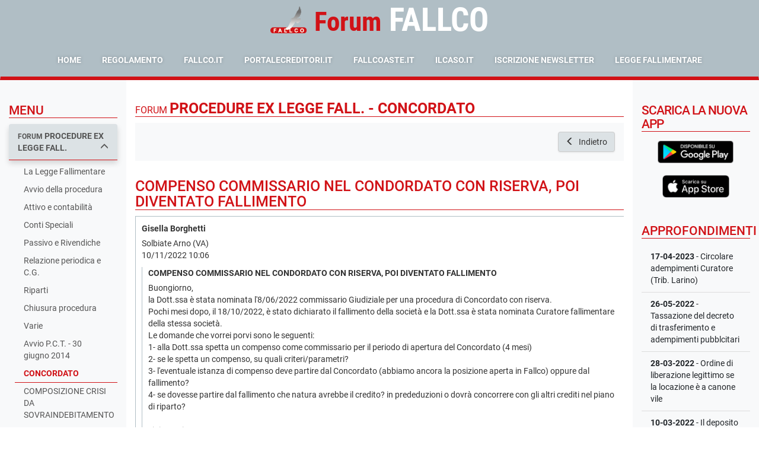

--- FILE ---
content_type: text/html; charset=ISO-8859-1
request_url: https://fallcoweb.it/forum/discussione.php?argomento_id=DRJKpj2Qno&discussione_id=QGMZOqpKvY
body_size: 86512
content:

<!DOCTYPE html>
<html lang="it">
<head>
  
<meta http-equiv="content-type" content="text/html; charset=ISO-8859-1">
<meta name="viewport"
      content="width=device-width, user-scalable=no, initial-scale=1.0, maximum-scale=1.0, minimum-scale=1.0">
<meta http-equiv="X-UA-Compatible" content="ie=edge">
<meta name="keywords"
      content="forum fallimentare,forum fallimentare fallco,forum fallimentare zucchetti,forum diritto fallimentare,forum legge fallimentare,fallco forum fallimentare,forum diritto fallimentare fallco,forum di diritto fallimentare,curatore fallimentare forum,forum curatori fallimentari">
<meta name="description" content="">
    <meta name="robots" content="index, follow">
<meta http-equiv="content-language" content="it">

<title>COMPENSO COMMISSARIO NEL CONDORDATO CON RISERVA, POI DIVENTATO FALLIMENTO - Forum  PROCEDURE EX LEGGE FALL. - CONCORDATO</title>

<link rel="shortcut icon" href="https://fallcoweb.it/public/resources/img/forum/favicon.ico" type="image/x-icon">
<link rel="icon" href="https://fallcoweb.it/public/resources/img/forum/favicon.ico" type="image/x-icon">

<script  nonce="qgRuwdpoVlAaKWIRu6H/SrunS4g17Lv9Zv+C6ijcrJY="  type="text/javascript" src="//fallcoweb.it/public/resources/vendors/jquery/jquery-1.12.1.min.js?v=1"  ></script>
<script  nonce="qgRuwdpoVlAaKWIRu6H/SrunS4g17Lv9Zv+C6ijcrJY="  type="text/javascript" src="//fallcoweb.it/public/resources/vendors/jquery/jquery-migrate-1.4.1.min.js?v=1"  ></script><link  nonce="qgRuwdpoVlAaKWIRu6H/SrunS4g17Lv9Zv+C6ijcrJY="  rel="stylesheet" href="https://cdn.fallcoweb.it/app/forum/css/forum.vendors.css?v=6" type="text/css"  media="screen"  />
<link  nonce="qgRuwdpoVlAaKWIRu6H/SrunS4g17Lv9Zv+C6ijcrJY="  rel="stylesheet" href="https://cdn.fallcoweb.it/app/forum/css/forum.css?v=6" type="text/css"  media="screen"  />
<script  nonce="qgRuwdpoVlAaKWIRu6H/SrunS4g17Lv9Zv+C6ijcrJY="  type="text/javascript" src="https://cdn.fallcoweb.it/app/forum/js/forum.vendors.js?v=6"  ></script>
<script  nonce="qgRuwdpoVlAaKWIRu6H/SrunS4g17Lv9Zv+C6ijcrJY="  type="text/javascript" src="https://cdn.fallcoweb.it/app/forum/js/forum.js?v=6"  ></script>
<script type="text/javascript"  nonce="qgRuwdpoVlAaKWIRu6H/SrunS4g17Lv9Zv+C6ijcrJY="  src="https://www.fallcoweb.it/jquery/jquery.livequery.min.js"></script>
<script type="text/javascript"  nonce="qgRuwdpoVlAaKWIRu6H/SrunS4g17Lv9Zv+C6ijcrJY="  src="https://www.fallcoweb.it/jquery/jquery.autocomplete.js"></script>
<script type="text/javascript"  nonce="qgRuwdpoVlAaKWIRu6H/SrunS4g17Lv9Zv+C6ijcrJY="  src="https://www.fallcoweb.it/jquery/jquery.maskedinput.js"></script>
<script type="text/javascript"  nonce="qgRuwdpoVlAaKWIRu6H/SrunS4g17Lv9Zv+C6ijcrJY="  src="https://www.fallcoweb.it/jquery/jquery.block_key.js"></script>
<script type="text/javascript"  nonce="qgRuwdpoVlAaKWIRu6H/SrunS4g17Lv9Zv+C6ijcrJY="  src="https://www.fallcoweb.it/jquery/dimensions.js"></script>
<script type="text/javascript"  nonce="qgRuwdpoVlAaKWIRu6H/SrunS4g17Lv9Zv+C6ijcrJY="  src="https://www.fallcoweb.it/jquery/cluetip.js"></script>
<script type="text/javascript"  nonce="qgRuwdpoVlAaKWIRu6H/SrunS4g17Lv9Zv+C6ijcrJY="  src="https://www.fallcoweb.it/jquery/thickbox.js"></script>
<script type="text/javascript"  nonce="qgRuwdpoVlAaKWIRu6H/SrunS4g17Lv9Zv+C6ijcrJY="  src="https://www.fallcoweb.it/jquery/functions.js"></script>
<script type="text/javascript"  nonce="qgRuwdpoVlAaKWIRu6H/SrunS4g17Lv9Zv+C6ijcrJY="  src="https://www.fallcoweb.it/jquery/jquery.treeview.js"></script>

<link rel="stylesheet" href="https://www.fallcoweb.it/jquery/jquery.treeview.css" type="text/css" media="screen"/>

<script  nonce="qgRuwdpoVlAaKWIRu6H/SrunS4g17Lv9Zv+C6ijcrJY="  type="text/javascript">
  var ping_path = "https://fallcoweb.it/fallimenti/";
</script>

<script  nonce="qgRuwdpoVlAaKWIRu6H/SrunS4g17Lv9Zv+C6ijcrJY="  type="text/javascript">

  function conta_click(nome_file) {
    return $.helper.conta_click.add_click(nome_file);
  }

  function fullScreen(theURL) {
    window.open(theURL, '', 'fullscreen=yes, scrollbars=yes');
  }

  window.addEventListener("load", function () {
    $('[data-toggle="tooltip"]').tooltip();
    $('[data-toggle="popover"]').popover();

    $(".table.table-hover tbody>tr").on("click", on_table_row_click);
  });

  function on_table_row_click() {
    var row  = $(this);
    var link = row.find("a");
    var url, target;

    if (link.length > 0) {
      url = link.attr("href");
    } else {
      url    = row.data("link");
      target = row.data("target");
    }

    if (!url) {
      return;
    }

    if (target === "_blank") {
      window.open(url);
    } else {
      window.location = url;
    }
  }
</script>
<script charset="UTF-8"  nonce="qgRuwdpoVlAaKWIRu6H/SrunS4g17Lv9Zv+C6ijcrJY="  src="https://cdn.fallcoweb.it/resources/js/fw-vue-components-pnp.umd.js"></script>

	<script type="text/javascript"  nonce="qgRuwdpoVlAaKWIRu6H/SrunS4g17Lv9Zv+C6ijcrJY=" >

    function mnu_torna() {
      var url              = $.helper.url.create('argomento.php');
      var currentUrlParams = $.helper.url.get_url_params();
      var newParams = {
        argomento_id: currentUrlParams.argomento_id
      };

      if (currentUrlParams.filter){
        newParams.filter = currentUrlParams.filter
      }

      url.change_parameter_by_name(newParams, false);

      window.location = url.toString();
    }

    $(document).ready(function () {
      $("#lista_risposte, #lista_risposte ul").on("mouseover", on_discussion_over);
      $("#lista_risposte, #lista_risposte ul").on("mouseout", on_discussion_out);


      $("button[id=chiudi_btn]").click(function () {
        if (confirm("Sei sicuro di voler chiudere la discussione?")) {
          fallco.ajax.get({
            url: "discussione.php?action=chiudi&discussione_id=QGMZOqpKvY",
          }, function (data) {
            $("button[id=chiudi_btn]")
              .attr('title', data.title)
              .attr('disabled', 'disabled');
          });
        }
      });


      $("#albero_discussione").treeview({
        //animated: "fast",
        unique: true
      });
      // funzioni per l'ordinamento delle tabelle, combio colore al mouseover
      $("td[id=table_header_order]").mouseover(function () {
        $(this).css("background-color", "CEE7FF");
        $(this).css("color", "#003366");
      });
      $("td[id=table_header_order]").mouseout(function () {
        // $(this).css("background-color", "#e0f1ff");
        $(this).css("background-color", "#e3e3e3");
        $(this).css("color", "#003366");
      });

      //funzione per riempire una cella vuota e far comparire il bordo
      $('td[id=text_table_row_lista]').each(function () {
        if ($(this).html() == '')
          $(this).html('&nbsp;');
      });


      $('iframe[name=ilcaso]').load(function () {
        $(this).contents().find("head").append("<style type='text/css'>body, head {font-size:10px;margin:0;}</style>");
        this.style.height = this.contentWindow.document.body.scrollHeight + 'px';
      });


      $('button[name=elimina]').on('click', function(){
       var discussione_id = $.helper.url.get_parameter_by_name('discussione_id');
       var argomento_id = $.helper.url.get_parameter_by_name('argomento_id');
       var risposta_id = $(this).attr('risposta_id');
       if (confirm('Eliminare il quesito ?')) {
         window.location = 'discussione.php?action=elimina&argomento_id=' + argomento_id + '&discussione_id=' + discussione_id + '&risposta_id=' + risposta_id;
       }
      });

    })


    function open_classificazione(did, rid) {
      window.open('popup_inserisci_classificazione.php?action=clear&discussione_id=' + did + '&risposta_id=' + rid, '', 'top=330, left=500, width=750, height=480, status=no, menubar=no, toolbar=no, scrollbars=yes,resizable=yes');
    }

    function open_ilcaso(cid, ids) {
      conta_click("ilcaso_popup_sentenze");
      var par        = '';
      //L'archiviazione viene eseguita sull'id in sessione
      var width      = 800;
      var height     = 500;
      var marginleft = (parseInt(window.screen.width) - parseInt(width)) / 2;
      var margintop  = (parseInt(window.screen.height) - parseInt(height)) / 2;
      var param      = 'top=' + margintop + ', left=' + marginleft + ', width=' + width + ', height=' + height + ', status=no, menubar=no, toolbar=no, scrollbars=yes,resizable=yes';
      window.open('http://www.ilcaso.it/categorie_zucchetti.php?sentenza_id=' + ids + '&cid=' + cid, '', param);
    }

    function open_sito_ilcaso() {
      conta_click("ilcaso_popup_sito");
      var par        = '';
      //L'archiviazione viene eseguita sull'id in sessione
      var width      = 800;
      var height     = 500;
      var marginleft = (parseInt(window.screen.width) - parseInt(width)) / 2;
      var margintop  = (parseInt(window.screen.height) - parseInt(height)) / 2;
      var param      = 'top=' + margintop + ', left=' + marginleft + ', width=' + width + ', height=' + height + ', status=no, menubar=no, toolbar=no, scrollbars=yes,resizable=yes';
      window.open('http://www.ilcaso.it', '', param);
    }

    function on_discussion_over(e) {
      var c_container = $(e.target);

      e.stopPropagation();

      if (c_container.prop("tagName") !== "UL" && c_container.prop("tagName") !== "LI") {
        var ul = c_container.closest("li").find("ul");
        if (ul.length === 0) {
          return;
        }
        c_container = $(c_container.closest("li").find("ul")[0]);
      }

      if (c_container.hasClass("list-header")) {
        return;
      }

      var x = e.pageX - c_container.offset().left;
      var y = e.pageY - c_container.offset().top;

      $(".post-active").removeClass("post-active");
      c_container.parent().addClass("post-active");
    }

    function on_discussion_out(e) {
      $(".post-active").removeClass("post-active");
    }

    function back_to_argomento() {
      var url_params = $.helper.url.get_url_params();
      var url        = $.helper.url.set_url("argomento.php");

      url.change_parameter_by_name(url_params);

      url.remove_parameter_by_name("discussione_id");

      window.location = url;
    }

    function stampa_discussione() {
      var url = "stampe/pdf/discussione_ws.php?argomento_id=DRJKpj2Qno&discussione_id=QGMZOqpKvY";

      fallco.ajax.download_file(url, false);
    }
  </script>
</head>
<body>


<nav class="navbar navbar-default bg-dark mb-0">
  <div class="container-fluid">
    <div class="text-left text-sm-center mb-0 mb-xl-4 mx-xs-0 mx-lg-auto d-flex d-xl-block align-items-center justify-content-between" style="width:100%;font-family: 'Roboto Condensed', sans-serif">

              <img src="https://www.fallcoweb.it/public/resources/img/logo/logo_fallco.png"
             alt="fallco" style="height: 50px;" class="align-bottom pb-2 mr-3 d-none d-sm-inline-block">

        <div class="d-none d-sm-inline-block">
          <h1 class="text-primary m-0 d-inline-block align-bottom mr-3 display-3"  style="font-family: 'Roboto Condensed', sans-serif"><strong>Forum</strong></h1>
          <h1 class="text-white m-0 d-inline-block align-bottom display-2" style="line-height: 1;font-family: 'Roboto Condensed', sans-serif"><strong>FALLCO</strong></h1>
        </div>
        <div class="d-inline-block d-sm-none mt-3">
          <h1 class="text-primary m-0 d-inline-block align-bottom mr-2 display-4"><strong style="font-family: 'Roboto Condensed', sans-serif">Forum</strong></h1>
          <h1 class="text-white m-0 d-inline-block align-bottom display-4"><strong style="font-family: 'Roboto Condensed', sans-serif">FALLCO</strong></h1>
        </div>

      
      <button type="button" class="navbar-toggle collapsed mr-0"
              data-toggle="collapse"
              data-target="#bs-example-navbar-collapse-1"
              aria-expanded="false">
        <span class="sr-only">Toggle navigation</span>
        <span class="icon-bar"></span>
        <span class="icon-bar"></span>
        <span class="icon-bar"></span>
      </button>
    </div>

          <div class="collapse navbar-collapse text-sm-center" id="bs-example-navbar-collapse-1">
        <ul class="nav navbar-nav d-sm-inline-block float-xl-none text-uppercase text-white">
          <li><a href="index.php" title="Home page">Home</a></li>
          <li><a href="#" title="Regolamento"
                 onclick="window.open('pdf/regole_corretto_utilizzo.pdf', '', 'top=200, left=200, width=805, height=600, status=no, menubar=no, toolbar=no, scrollbars=yes,resizable=yes');">Regolamento</a>
          </li>
          <li><a href="http://www.fallco.it" title="fallco.it" target="_blank">fallco.it</a></li>
          <li><a href="http://www.portalecreditori.it" title="portalecreditori.it" target="_blank">portalecreditori.it</a>
          </li>
          <li><a href="http://www.fallcoaste.it" title="allcoaste.it" target="_blank">fallcoaste.it</a></li>
          <li><a href="http://www.ilcaso.it" title="ilcaso.it" target="_blank">ilcaso.it</a></li>
          <li><a href="#newsletter_modal" class="" title="Iscrizione alla Newsletter"
                 data-toggle="modal">Iscrizione Newsletter</a></li>
          <li><a href="legge_fallimentare.php" title="Legge Fallimentare" target="_blank">Legge Fallimentare</a></li>
        </ul>
      </div>
      </div>

  <script  nonce="qgRuwdpoVlAaKWIRu6H/SrunS4g17Lv9Zv+C6ijcrJY="  language="JavaScript" type="text/javascript">
    function blinkIt() {
      $("[id=blinkme]").each(function () {
        if ($(this).css("visibility") === 'hidden') {
          $(this).css("visibility", "visible");
        } else {
          $(this).css("visibility", "hidden");
        }
      });
    }

    //funzione per cambiare dinamicamente il bottone di iscrizione
    function setta_iscrizione(b_iscritto, data_iscrizione) {
      if (b_iscritto) {
        $("span[name=span_data_iscrizione]").html(data_iscrizione);
        $("p[name=btnIscritto]").css('display', '');
      } else {
        $("p[name=btnNonIscritto]").css('display', '');
      }
    }

    $().ready(function () {
      window.setInterval(blinkIt, 1000);
    });

    (function (w) {
      w.open_window = function (link) {
        var left_offset = window.screen.availLeft;
        var top_offset = window.screen.availTop;

        var dimension = {
          width: 700,
          height: 550
        };
        var position = {
          top: top_offset + ((w.screen.height / 2) - (dimension.height / 2)),
          left: left_offset + ((w.screen.width / 2) - (dimension.width / 2))
        };
        var options = {
          status: "no",
          menubar: "no",
          scrollabars: "yes",
          resizable: "no",
          location: "0",
          toolbar: "0"
        };

        var attributes = obj_to_attributes(dimension) + "," + obj_to_attributes(position);

        function obj_to_attributes(object) {
          var result = [];

          Object.keys(object).map(function (key) {
            result.push(key + "=" + object[key]);
          });

          return result.join(",");
        }

        console.log('modal_window', '"' + attributes + '"');
        window.open(link, 'modal_window', attributes);
      }
    })(window);
  </script>
</nav>

<!--<div id="left-mn-btn">
  <button class="btn btn-primary shadow-lg" title="Mostra / Nascondi il menu laterale">
    <i class="glyphicon glyphicon-chevron-right"></i>
  </button>
</div>-->
<main class="container-fluid px-0 flex-fill d-flex">
  <div class="w-100 d-flex">
    
<script  nonce="qgRuwdpoVlAaKWIRu6H/SrunS4g17Lv9Zv+C6ijcrJY=" >
  window.addEventListener("load", function () {
    var sections = $("a[data-toggle='collapse'][aria-expanded=\"true\"]");

    if (sections.length === 0) {
      return;
    }

    window.categoria_attuale = sections.attr("href").replace("#ul_", "");

    $("ul.collapse").on("shown.bs.collapse", function () {
      var id     = $(this).attr("id");
      var cat_id = id.replace("ul_", "");

      if (cat_id !== window.categoria_attuale) {
        window.location = "main?categoria_id=" + cat_id;
      }
    })
  })
</script>

<div class="col-lg-2 col-md-3 d-none d-lg-block bg-light py-5">
  
  <h4 class="text-uppercase text-primary border-bottom border-primary">Menu</h4>

  <ul class="list-group list-group-sidemenu">
    
  <a class="list-group-item text-uppercase font-weight-bold selected    "
    data-toggle="collapse" aria-expanded='true'     href="#ul_lBr2xW9k5x">
    <small class="font-weight-bold">forum </small>procedure ex legge fall.
          <i class="glyphicon glyphicon-menu-down float-right"></i>
        </a>
          <div
            class="collapse list-group ml-3 mb-0 in" aria-expanded='true'            id="ul_lBr2xW9k5x">
          <div class=" py-2">
              <a class="list-group-item py-2 "
     href="argomento.php?argomento_id=lBr2xW9k5x&page=1">
    La Legge Fallimentare  </a>
    <a class="list-group-item py-2 "
     href="argomento.php?argomento_id=bYxMLDMWo3&page=1">
    Avvio della procedura  </a>
    <a class="list-group-item py-2 "
     href="argomento.php?argomento_id=xav9eXKWR1&page=1">
    Attivo e contabilità  </a>
    <a class="list-group-item py-2 "
     href="argomento.php?argomento_id=DwR94bMBxm&page=1">
    Conti Speciali  </a>
    <a class="list-group-item py-2 "
     href="argomento.php?argomento_id=1DdME39EXn&page=1">
    Passivo e Rivendiche  </a>
    <a class="list-group-item py-2 "
     href="argomento.php?argomento_id=kQR2WDM48O&page=1">
    Relazione periodica e C.G.  </a>
    <a class="list-group-item py-2 "
     href="argomento.php?argomento_id=LDr9q0KEAO&page=1">
    Riparti  </a>
    <a class="list-group-item py-2 "
     href="argomento.php?argomento_id=Pq5KwA2xeb&page=1">
    Chiusura procedura  </a>
    <a class="list-group-item py-2 "
     href="argomento.php?argomento_id=8JwMmRKm6D&page=1">
    Varie  </a>
    <a class="list-group-item py-2 "
     href="argomento.php?argomento_id=lQGMZ09vYO&page=1">
    Avvio P.C.T. - 30 giugno 2014  </a>
    <a class="list-group-item py-2 active"
     href="argomento.php?argomento_id=DRJKpj2Qno&page=1">
    CONCORDATO  </a>
    <a class="list-group-item py-2 "
     href="argomento.php?argomento_id=pyYKJ79l8W&page=1">
    COMPOSIZIONE CRISI DA SOVRAINDEBITAMENTO  </a>
            </div>
        </div>
        
  <a class="list-group-item text-uppercase font-weight-bold     "
    data-toggle="collapse"      href="#ul_Pq5KwA2xeb">
    <small class="font-weight-bold">forum </small>procedure ex ccii
          <i class="glyphicon glyphicon-menu-down float-right"></i>
        </a>
          <div
            class="collapse list-group ml-3 mb-0 "             id="ul_Pq5KwA2xeb">
          <div class=" py-2">
              <a class="list-group-item py-2 "
     href="argomento.php?argomento_id=ReaM142doP&page=1">
    Liquidazione Giudiziale  </a>
    <a class="list-group-item py-2 "
     href="argomento.php?argomento_id=LPr26b2wmB&page=1">
    Composizione Negoziata  </a>
    <a class="list-group-item py-2 "
     href="argomento.php?argomento_id=wDdKga2lEO&page=1">
    Concordato Semplificato  </a>
    <a class="list-group-item py-2 "
     href="argomento.php?argomento_id=Dd19RxMmR0&page=1">
    Altre procedure  </a>
            </div>
        </div>
        
  <a class="list-group-item text-uppercase font-weight-bold     "
          href="argomento.php?argomento_id=7em9Vz9O6X&page=1">
    <small class="font-weight-bold">forum </small>sovraindebitamento
      </a>
  
  <a class="list-group-item text-uppercase font-weight-bold     "
    data-toggle="collapse"      href="#ul_DwR94bMBxm">
    <small class="font-weight-bold">forum </small>esecuzioni
          <i class="glyphicon glyphicon-menu-down float-right"></i>
        </a>
          <div
            class="collapse list-group ml-3 mb-0 "             id="ul_DwR94bMBxm">
          <div class=" py-2">
              <a class="list-group-item py-2 "
     href="argomento.php?argomento_id=D4V9y62YR8&page=1">
    Il pignoramento  </a>
    <a class="list-group-item py-2 "
     href="argomento.php?argomento_id=vYAMbnMwrb&page=1">
    La custodia  </a>
    <a class="list-group-item py-2 "
     href="argomento.php?argomento_id=pQw2Px27OB&page=1">
    La fase della vendita  </a>
    <a class="list-group-item py-2 "
     href="argomento.php?argomento_id=7Oz9BmKnPk&page=1">
    Il decreto di trasferimento  </a>
    <a class="list-group-item py-2 "
     href="argomento.php?argomento_id=nqy2jR2vJ6&page=1">
    Progetto di distribuzione  </a>
    <a class="list-group-item py-2 "
     href="argomento.php?argomento_id=Gq42A09x83&page=1">
    Compenso custode e delegato  </a>
    <a class="list-group-item py-2 "
     href="argomento.php?argomento_id=4G328p2N6V&page=1">
    Le opposizioni  </a>
    <a class="list-group-item py-2 "
     href="argomento.php?argomento_id=RrJM0aKap4&page=1">
    Interferenze tra esec. e fall.  </a>
    <a class="list-group-item py-2 "
     href="argomento.php?argomento_id=Ba1M3LKNDE&page=1">
    Esecuzione esattoriale  </a>
    <a class="list-group-item py-2 "
     href="argomento.php?argomento_id=lw79dzMbAQ&page=1">
    Esec. mobiliare e presso terzi  </a>
    <a class="list-group-item py-2 "
     href="argomento.php?argomento_id=NmlKNW9AOx&page=1">
    Esecuzione per consegna, rilascio ed obblighi di fare  </a>
    <a class="list-group-item py-2 "
     href="argomento.php?argomento_id=z6rKzx2YVg&page=1">
    Altro  </a>
            </div>
        </div>
        
  <a class="list-group-item text-uppercase font-weight-bold     "
    data-toggle="collapse"      href="#ul_bYxMLDMWo3">
    <small class="font-weight-bold">forum </small>aste telematiche
          <i class="glyphicon glyphicon-menu-down float-right"></i>
        </a>
          <div
            class="collapse list-group ml-3 mb-0 "             id="ul_bYxMLDMWo3">
          <div class=" py-2">
              <a class="list-group-item py-2 "
     href="argomento.php?argomento_id=3vaMDlMABn&page=1">
    Portale delle vendite pubbliche  </a>
    <a class="list-group-item py-2 "
     href="argomento.php?argomento_id=W3m9QV2RqN&page=1">
    Offerta telematica  </a>
    <a class="list-group-item py-2 "
     href="argomento.php?argomento_id=4bm2YGKRAY&page=1">
    Gara telematica  </a>
    <a class="list-group-item py-2 "
     href="argomento.php?argomento_id=gX4KnBKYyr&page=1">
    Gestore della vendita  </a>
    <a class="list-group-item py-2 "
     href="argomento.php?argomento_id=J8G2Ok2a3Q&page=1">
    Varie  </a>
            </div>
        </div>
        
  <a class="list-group-item text-uppercase font-weight-bold     "
    data-toggle="collapse"      href="#ul_1DdME39EXn">
    <small class="font-weight-bold">forum </small>fiscale
          <i class="glyphicon glyphicon-menu-down float-right"></i>
        </a>
          <div
            class="collapse list-group ml-3 mb-0 "             id="ul_1DdME39EXn">
          <div class=" py-2">
              <a class="list-group-item py-2 "
     href="argomento.php?argomento_id=rN427YKvdo&page=1">
    Area fiscale e tributaria  </a>
    <a class="list-group-item py-2 "
     href="argomento.php?argomento_id=QPm2G8MYLW&page=1">
    Cessione crediti fiscali  </a>
            </div>
        </div>
        
  <a class="list-group-item text-uppercase font-weight-bold     glyphicon-new"
    data-toggle="collapse"      href="#ul_8JwMmRKm6D">
    <small class="font-weight-bold">forum </small>amministratori di sostegno
          <i class="glyphicon glyphicon-menu-down float-right"></i>
        </a>
          <div
            class="collapse list-group ml-3 mb-0 "             id="ul_8JwMmRKm6D">
          <div class=" py-2">
              <a class="list-group-item py-2 "
     href="argomento.php?argomento_id=mVgMoWMY3O&page=1">
    Il procedimento di nomina e le sue vicende  </a>
    <a class="list-group-item py-2 "
     href="argomento.php?argomento_id=XV52aE2R04&page=1">
    Doveri e responsabilità dell'amministratore di sostegno  </a>
    <a class="list-group-item py-2 "
     href="argomento.php?argomento_id=dqaM5EMPNL&page=1">
    La cura della persona  </a>
    <a class="list-group-item py-2 "
     href="argomento.php?argomento_id=RW79rv9Bow&page=1">
    La cura del patrimonio  </a>
    <a class="list-group-item py-2 "
     href="argomento.php?argomento_id=bGR2vn2Bmo&page=1">
    Le autorizzazioni del Tribunale  </a>
    <a class="list-group-item py-2 "
     href="argomento.php?argomento_id=vrm9lbOMNg&page=1">
    Capacità di agire e atti personalissimi dell'amministrato  </a>
    <a class="list-group-item py-2 "
     href="argomento.php?argomento_id=lBr2xWW9k5&page=1">
    L'indennità  </a>
            </div>
        </div>
        
  <a class="list-group-item text-uppercase font-weight-bold     "
    data-toggle="collapse"      href="#ul_xav9eXKWR1">
    Altro
          <i class="glyphicon glyphicon-menu-down float-right"></i>
        </a>
          <div
            class="collapse list-group ml-3 mb-0 "             id="ul_xav9eXKWR1">
          <div class=" py-2">
              <a class="list-group-item py-2 "
     href="argomento.php?argomento_id=enZKXkMx01&page=1">
    Revocatorie  </a>
    <a class="list-group-item py-2 "
     href="argomento.php?argomento_id=1kAKkVM50p&page=1">
    Anatocismo  </a>
            </div>
        </div>
          </ul>
</div>

    <div class="col-lg-8 col-xs-12 py-3">
      <div id="middle">
        <div class="mb-5">
          <h3 class="border-bottom border-primary text-primary text-uppercase mt-4 pt-3">
            <small>Forum </small> <strong>PROCEDURE EX LEGGE FALL. - CONCORDATO</strong>          </h3>

          
          <div class="bg-light p-4 mb-5 d-block d-md-flex justify-content-end">

            <span>
              
                          </span>

            <button class="btn btn-default float-md-right" onclick="back_to_argomento()">
              <i class="glyphicon glyphicon-menu-left"></i> Indietro
            </button>

          </div>
        </div>

        <h3 class="border-bottom border-primary text-primary text-uppercase">COMPENSO COMMISSARIO NEL CONDORDATO CON RISERVA, POI DIVENTATO FALLIMENTO</h3>

        <div>
          <ul id='lista_risposte'>
  
  <li class="" id="42280"
      user-type="PF">
    <div class="p-3 border-left border-bottom border-top">
      <div class="mb-3">
        <p class="mb-2">
          <strong>Gisella Borghetti</strong>
        </p>
        <div
            class="">Solbiate Arno (VA)</div>
        <div
            class=""></div>
        <div class="">10/11/2022 10:06</div>
      </div>

      <div class="border-left">
        <div class="pl-3">
          <div class="">
            <p class="mb-0">
              <strong>COMPENSO COMMISSARIO NEL CONDORDATO CON RISERVA, POI DIVENTATO FALLIMENTO</strong>
            </p>
                      </div>

          <div class="my-2"><xligo class="contenuto_risposta">Buongiorno,<br />
la Dott.ssa è stata nominata l'8/06/2022 commissario Giudiziale per una procedura di Concordato con riserva.<br />
Pochi mesi dopo, il 18/10/2022, è stato dichiarato il fallimento della società e la Dott.ssa è stata nominata Curatore fallimentare della stessa società.<br />
Le domande che vorrei porvi sono le seguenti:<br />
1- alla Dott.ssa spetta un compenso come commissario per il periodo di apertura del Concordato (4 mesi)<br />
2- se le spetta un compenso, su quali criteri/parametri?<br />
3- l'eventuale istanza di compenso deve partire dal Concordato (abbiamo ancora la posizione aperta in Fallco) oppure dal fallimento?<br />
4- se dovesse partire dal fallimento che natura avrebbe il credito? in prededuzioni o dovrà concorrere con gli altri crediti nel piano di riparto?<br />
<br />
vi ringrazio.<br />
Cordiali saluti</xligo></div>
        </div>
      </div>

              <div class="text-right pt-2">
          
              
              <button id="risposta_main_btn"
                      onclick="window.location='login.php?argomento_id=DRJKpj2Qno&discussione_id=QGMZOqpKvY&from=nuovo_post.php&parm=argomento_id^DRJKpj2Qno|risposta_id^DdKgpaX9lE|type^2'"
                      class="btn btn-default">
                <i class="glyphicon glyphicon-comment"></i>
                Rispondi
              </button>
              
                    </div>
            </div>
    <ul level='1'>
  <li class="" id="42295"
      user-type="PF">
    <div class="p-3 border-left border-bottom border-top">
      <div class="mb-3">
        <p class="mb-2">
          <strong>Zucchetti Software Giuridico srl</strong>
        </p>
        <div
            class="">Vicenza</div>
        <div
            class=""></div>
        <div class="">11/11/2022 19:02</div>
      </div>

      <div class="border-left">
        <div class="pl-3">
          <div class="">
            <p class="mb-0">
              <strong>RE: COMPENSO COMMISSARIO NEL CONDORDATO CON RISERVA, POI DIVENTATO FALLIMENTO</strong>
            </p>
                      </div>

          <div class="my-2"><xligo class="contenuto_risposta">La legge fallimentare,  a differenza del codice della crisi, non accenna al compenso del commissario nominato nella fase del concordato con riserva, ma ovviamente non lo esclude ed infatti nella prassi un compenso viene riconosciuto dato che il professionista nominato ha svolto una attività professionale che non può essere gratuita. In mancanza di una norma, le modalità utilizzate non sono uniformi; se il pre commissario cessa la sua attività con la fine di tale fase procedimentale, il compenso va liquidato autonomamente tenendo conto del lavoro svolto della durata della proc4dura della complessità dell'opera e così via  o tenendo conto delle previsioni dettate per il commissario dal d.m. n. 30 del 2012, ridu cendo poi il risultato  pe adeguarlo alla effettiva attività svolta; naturalmente lo stesso sistema può essere seguito anche  nel caso il precommissario venga nominato commissario o, come nel suo caso, direttamente curatore della liquidazione giudiziale, tuttavia, in questi casi, il compenso può essere inglobato in quello del commissario o del curatore calcolato sulla base del d.m. citato, eventualmente tendendo più verso l'alto nel range previsto per i singoli scaglioni.<br />
In questo secondo caso, il curatore chiederà il compenso  prospettando l'attività svolta precedentemente all'apertura della procedura finale; nell'altro caso, deve chiedere la liquidazione del compenso al tribunale della liquidazione giudiziale (dato che non è stato liquidato nella procedura minore), e trattasi di un credito in prededuzione il cui pagamento segue, pertanto, le regole del pagamento dei crediti prededucibili nella liquidazione giudiziale a norma degli artt. 222 e 223, che riprendono gli artt. 111bis e 111ter l. fall.<br />
Zucchetti SG srl</xligo></div>
        </div>
      </div>

              <div class="text-right pt-2">
          
              <button onclick="window.location='login.php?argomento_id=DRJKpj2Qno&discussione_id=QGMZOqpKvY&from=nuovo_post.php&parm=argomento_id^DRJKpj2Qno|risposta_id^Dr9qR3N2EA|type^2'"
                      class="btn btn-link">
                Rispondi a questo intervento
              </button>

              
              <button onclick="$('#risposta_main_btn').click()"
                      class="btn btn-default">
                <i class="glyphicon glyphicon-comment"></i>
                Rispondi al quesito principale
              </button>
              
                    </div>
            </div>
      </li>
  </ul>  </li>
  </ul>        </div>
      </div>
    </div>

    <div class="col-lg-2 col-md-3 d-none d-xl-block bg-light py-5">
  <div class="mb-5">
    <h4 class="text-uppercase text-primary border-bottom border-primary" style="letter-spacing: -1px">Scarica la nuova app</h4>

    <div class="text-center">
      <a href="https://play.google.com/store/apps/details?id=it.fallco.forum_fallco" target="_blank">
        <img src="img/g-play-badge-x2.png" class="mt-2 mb-4" style="max-height: 38px;">
      </a>
      <a href="https://apps.apple.com/it/app/id569523247" target="_blank">
        <img src="img/app-store-badge-x2.png" class="mt-2 mb-4" style="max-height: 38px;">
      </a>
    </div>
  </div>

  <div>
    <h4 class="text-uppercase text-primary border-bottom border-primary">Approfondimenti</h4>

    <div class="list-group">
              <div class="list-group-item border-right-0 bg-transparent  border-top-0 border-left-0 ">
          <a href="download.php?id=RrJM0XaMap" target="_blank" class="text-inherit">
            <strong>17-04-2023</strong> - Circolare adempimenti Curatore (Trib. Larino)          </a>
        </div>
                <div class="list-group-item border-right-0 bg-transparent  border-left-0 ">
          <a href="download.php?id=4G328bpKN6" target="_blank" class="text-inherit">
            <strong>26-05-2022</strong> - Tassazione del decreto di trasferimento e adempimenti pubblcitari          </a>
        </div>
                <div class="list-group-item border-right-0 bg-transparent  border-left-0 ">
          <a href="download.php?id=Gq42Ao0Kx8" target="_blank" class="text-inherit">
            <strong>28-03-2022</strong> - Ordine di liberazione legittimo se la locazione è a canone vile          </a>
        </div>
                <div class="list-group-item border-right-0 bg-transparent  border-left-0 ">
          <a href="download.php?id=nqy2j1R9vJ" target="_blank" class="text-inherit">
            <strong>10-03-2022</strong> - Il deposito telematico non è necessario per il reclamo al collegio          </a>
        </div>
                <div class="list-group-item border-right-0 bg-transparent  border-left-0 ">
          <a href="download.php?id=7Oz9BQmKnP" target="_blank" class="text-inherit">
            <strong>25-02-2022</strong> - La consulta allarga il diritto di prelazione sugli immobili da costruire          </a>
        </div>
                <div class="list-group-item border-right-0 bg-transparent  border-left-0 ">
          <a href="download.php?id=pQw2PjxK7O" target="_blank" class="text-inherit">
            <strong>23-02-2022</strong> - Udienza prefallimentare - Se la PEC non va a buon fine la rinnovazione è a cura del creditore          </a>
        </div>
                <div class="list-group-item border-right-0 bg-transparent  border-left-0 ">
          <a href="download.php?id=vYAMbyn2wr" target="_blank" class="text-inherit">
            <strong>16-02-2022</strong> - La revoca del pagamento di un creditore privilegiato non comporta la perdita del privilegio          </a>
        </div>
                <div class="list-group-item border-right-0 bg-transparent  border-left-0 ">
          <a href="download.php?id=D4V9yA69YR" target="_blank" class="text-inherit">
            <strong>03-01-2022</strong> - Concordati inammissibili e crediti professionali - la parola delle Sezioni Unite          </a>
        </div>
            </div>

    <div class="d-block text-center">
      <a class="btn btn-link" data-toggle="modal" data-target="#approfondimenti_modal">Mostra tutti i documenti...</a>
    </div>
  </div>
</div>  </div>
</main>

<footer class="bg-secondary text-center p-5 text-white">
  
	<p class="m-0"><strong>Zucchetti Software Giuridico Srl</strong> - Via Enrico Fermi, 134 - 36100 Vicenza (VI) -
		<strong>Tel:</strong> 0444 346211 - <strong>Fax:</strong> 0444 1429743
		- <strong>P.Iva</strong> 02667520247 <br>
		<strong>Email:</strong> <a href="mailto:info@fallco.it">info@fallco.it</a>
		- <strong>PEC:</strong> <a href="mailto:zucchettisoftwaregiuridico@gruppozucchetti.it">zucchettisoftwaregiuridico@gruppozucchetti.it</a>
		- <a href="http://www.fallco.it" target="_blank">www.fallco.it</a></p>

	<br>
</footer>
<the-cookie-policy></the-cookie-policy>

<div class="modal fade " tabindex="-1" role="dialog" id="approfondimenti_modal">
  <div class="modal-dialog modal-lg" role="document">
    <div class="modal-content">
      <div class="modal-header">
        <button type="button" class="close" data-dismiss="modal" aria-label="Close"><span
              aria-hidden="true">&times;</span></button>
        <h4 class="modal-title">Approfondimenti</h4>
      </div>
      <div class="modal-body">
        <div class="table-responsive">
          <table class="table table-default table-striped table-hover" id="approfondimenti_table">
            <thead>
            <tr>
              <th class="text-center"></th>
              <th class="text-center">Data</th>
              <th class="text-left">Titolo</th>
            </tr>
            </thead>
            <tbody>
                            <tr data-link='https://www.fallcoweb.it/forum/download.php?id=RrJM0XaMap'
                    data-target='_blank' class=""
                    title='Circolare adempimenti Curatore (Trib. Larino)'>
                  <td class="text-center "><i class="glyphicon glyphicon-save-file"></i></td>
                  <td class="text-center">
                    <small>17/04/2023</small>
                  </td>
                  <td class="position-relative">Circolare adempimenti Curatore (Trib. Larino)</td>
                </tr>
                                <tr data-link='https://www.fallcoweb.it/forum/download.php?id=4G328bpKN6'
                    data-target='_blank' class=""
                    title='Tassazione del decreto di trasferimento e adempimenti pubblcitari'>
                  <td class="text-center "><i class="glyphicon glyphicon-save-file"></i></td>
                  <td class="text-center">
                    <small>26/05/2022</small>
                  </td>
                  <td class="position-relative">Tassazione del decreto di trasferimento e adempimenti pubblcitari</td>
                </tr>
                                <tr data-link='https://www.fallcoweb.it/forum/download.php?id=Gq42Ao0Kx8'
                    data-target='_blank' class=""
                    title='Ordine di liberazione legittimo se la locazione è a canone vile'>
                  <td class="text-center "><i class="glyphicon glyphicon-save-file"></i></td>
                  <td class="text-center">
                    <small>28/03/2022</small>
                  </td>
                  <td class="position-relative">Ordine di liberazione legittimo se la locazione è a canone vile</td>
                </tr>
                                <tr data-link='https://www.fallcoweb.it/forum/download.php?id=nqy2j1R9vJ'
                    data-target='_blank' class=""
                    title='Il deposito telematico non è necessario per il reclamo al collegio'>
                  <td class="text-center "><i class="glyphicon glyphicon-save-file"></i></td>
                  <td class="text-center">
                    <small>10/03/2022</small>
                  </td>
                  <td class="position-relative">Il deposito telematico non è necessario per il reclamo al collegio</td>
                </tr>
                                <tr data-link='https://www.fallcoweb.it/forum/download.php?id=7Oz9BQmKnP'
                    data-target='_blank' class=""
                    title='La consulta allarga il diritto di prelazione sugli immobili da costruire'>
                  <td class="text-center "><i class="glyphicon glyphicon-save-file"></i></td>
                  <td class="text-center">
                    <small>25/02/2022</small>
                  </td>
                  <td class="position-relative">La consulta allarga il diritto di prelazione sugli immobili da costruire</td>
                </tr>
                                <tr data-link='https://www.fallcoweb.it/forum/download.php?id=pQw2PjxK7O'
                    data-target='_blank' class=""
                    title='Udienza prefallimentare - Se la PEC non va a buon fine la rinnovazione è a cura del creditore'>
                  <td class="text-center "><i class="glyphicon glyphicon-save-file"></i></td>
                  <td class="text-center">
                    <small>23/02/2022</small>
                  </td>
                  <td class="position-relative">Udienza prefallimentare - Se la PEC non va a buon fine la rinnovazione è a cura del creditore</td>
                </tr>
                                <tr data-link='https://www.fallcoweb.it/forum/download.php?id=vYAMbyn2wr'
                    data-target='_blank' class=""
                    title='La revoca del pagamento di un creditore privilegiato non comporta la perdita del privilegio'>
                  <td class="text-center "><i class="glyphicon glyphicon-save-file"></i></td>
                  <td class="text-center">
                    <small>16/02/2022</small>
                  </td>
                  <td class="position-relative">La revoca del pagamento di un creditore privilegiato non comporta la perdita del privilegio</td>
                </tr>
                                <tr data-link='https://www.fallcoweb.it/forum/download.php?id=D4V9yA69YR'
                    data-target='_blank' class=""
                    title='Concordati inammissibili e crediti professionali - la parola delle Sezioni Unite'>
                  <td class="text-center "><i class="glyphicon glyphicon-save-file"></i></td>
                  <td class="text-center">
                    <small>03/01/2022</small>
                  </td>
                  <td class="position-relative">Concordati inammissibili e crediti professionali - la parola delle Sezioni Unite</td>
                </tr>
                                <tr data-link='https://www.fallcoweb.it/forum/download.php?id=J8G2OQkKa3'
                    data-target='_blank' class=""
                    title='L'esecuzione sui beni del fondo patrimoniale ed i bisogni della famiglia'>
                  <td class="text-center "><i class="glyphicon glyphicon-save-file"></i></td>
                  <td class="text-center">
                    <small>30/09/2021</small>
                  </td>
                  <td class="position-relative">L'esecuzione sui beni del fondo patrimoniale ed i bisogni della famiglia</td>
                </tr>
                                <tr data-link='https://www.fallcoweb.it/forum/download.php?id=4bm2YgGKRA'
                    data-target='_blank' class=""
                    title='Per la prova della non fallibilità contano solo i bilanci regolarmente depositati'>
                  <td class="text-center "><i class="glyphicon glyphicon-save-file"></i></td>
                  <td class="text-center">
                    <small>30/09/2021</small>
                  </td>
                  <td class="position-relative">Per la prova della non fallibilità contano solo i bilanci regolarmente depositati</td>
                </tr>
                                <tr data-link='https://www.fallcoweb.it/forum/download.php?id=gX4KnZBKYy'
                    data-target='_blank' class=""
                    title='Opposizione all'esecuzione - i documenti prodotti nella fase sommaria migrano nel giudizio di merito'>
                  <td class="text-center "><i class="glyphicon glyphicon-save-file"></i></td>
                  <td class="text-center">
                    <small>30/09/2021</small>
                  </td>
                  <td class="position-relative">Opposizione all'esecuzione - i documenti prodotti nella fase sommaria migrano nel giudizio di merito</td>
                </tr>
                                <tr data-link='https://www.fallcoweb.it/forum/download.php?id=W3m9QyV9Rq'
                    data-target='_blank' class=""
                    title='Effetti della sopravvenuta caducazione del titolo esecutivo provvisorio. La decisione delle sezioni unite'>
                  <td class="text-center "><i class="glyphicon glyphicon-save-file"></i></td>
                  <td class="text-center">
                    <small>22/09/2021</small>
                  </td>
                  <td class="position-relative">Effetti della sopravvenuta caducazione del titolo esecutivo provvisorio. La decisione delle sezioni unite</td>
                </tr>
                                <tr data-link='https://www.fallcoweb.it/forum/download.php?id=3vaMD7l2AB'
                    data-target='_blank' class=""
                    title='Stato di insolvenza consecuzione di procedure e accertamenti del giudice delegato'>
                  <td class="text-center "><i class="glyphicon glyphicon-save-file"></i></td>
                  <td class="text-center">
                    <small>07/09/2021</small>
                  </td>
                  <td class="position-relative">Stato di insolvenza consecuzione di procedure e accertamenti del giudice delegato</td>
                </tr>
                                <tr data-link='https://www.fallcoweb.it/forum/download.php?id=pyYKJk79l8'
                    data-target='_blank' class=""
                    title='Dopo il pignoramento il debitore non è più legittimato a richiedere i canoni di locazione'>
                  <td class="text-center "><i class="glyphicon glyphicon-save-file"></i></td>
                  <td class="text-center">
                    <small>07/09/2021</small>
                  </td>
                  <td class="position-relative">Dopo il pignoramento il debitore non è più legittimato a richiedere i canoni di locazione</td>
                </tr>
                                <tr data-link='https://www.fallcoweb.it/forum/download.php?id=lQGMZQ02vY'
                    data-target='_blank' class=""
                    title='La disciplina dell'offerta minima opera anche nelle vendite fallimentari'>
                  <td class="text-center "><i class="glyphicon glyphicon-save-file"></i></td>
                  <td class="text-center">
                    <small>06/09/2021</small>
                  </td>
                  <td class="position-relative">La disciplina dell'offerta minima opera anche nelle vendite fallimentari</td>
                </tr>
                                <tr data-link='https://www.fallcoweb.it/forum/download.php?id=DRJKpDjKQn'
                    data-target='_blank' class=""
                    title='Prededucibilità dei crediti professionali nel concordato'>
                  <td class="text-center "><i class="glyphicon glyphicon-save-file"></i></td>
                  <td class="text-center">
                    <small>26/04/2021</small>
                  </td>
                  <td class="position-relative">Prededucibilità dei crediti professionali nel concordato</td>
                </tr>
                                <tr data-link='https://www.fallcoweb.it/forum/download.php?id=QPm2Gr89YL'
                    data-target='_blank' class=""
                    title='Finalmente una (parziale) soluzione al problema della distinzione fra "IVA ante" e "IVA post" fallimento'>
                  <td class="text-center "><i class="glyphicon glyphicon-save-file"></i></td>
                  <td class="text-center">
                    <small>21/04/2021</small>
                  </td>
                  <td class="position-relative">Finalmente una (parziale) soluzione al problema della distinzione fra "IVA ante" e "IVA post" fallimento</td>
                </tr>
                                <tr data-link='https://www.fallcoweb.it/forum/download.php?id=z6rKzmxMYV'
                    data-target='_blank' class=""
                    title='Cass. 8504-21: Il rigetto della transazione fiscale si impugna innanzi al Tribunale'>
                  <td class="text-center "><i class="glyphicon glyphicon-save-file"></i></td>
                  <td class="text-center">
                    <small>29/03/2021</small>
                  </td>
                  <td class="position-relative">Cass. 8504-21: Il rigetto della transazione fiscale si impugna innanzi al Tribunale</td>
                </tr>
                                <tr data-link='https://www.fallcoweb.it/forum/download.php?id=1kAKkzVM50'
                    data-target='_blank' class=""
                    title='Cass 1961/21 - Confermata la prededucibilità del compenso nel concordato inammissibile'>
                  <td class="text-center "><i class="glyphicon glyphicon-save-file"></i></td>
                  <td class="text-center">
                    <small>04/02/2021</small>
                  </td>
                  <td class="position-relative">Cass 1961/21 - Confermata la prededucibilità del compenso nel concordato inammissibile</td>
                </tr>
                                <tr data-link='https://www.fallcoweb.it/forum/download.php?id=enZKX6k2x0'
                    data-target='_blank' class=""
                    title='Esclusa la prededucibilità del compenso in caso di concordato dichiarato inammissibile'>
                  <td class="text-center "><i class="glyphicon glyphicon-save-file"></i></td>
                  <td class="text-center">
                    <small>18/01/2021</small>
                  </td>
                  <td class="position-relative">Esclusa la prededucibilità del compenso in caso di concordato dichiarato inammissibile</td>
                </tr>
                                <tr data-link='https://www.fallcoweb.it/forum/download.php?id=rN427OY2vd'
                    data-target='_blank' class=""
                    title='Transazione fiscale e crisi d'impresa'>
                  <td class="text-center "><i class="glyphicon glyphicon-save-file"></i></td>
                  <td class="text-center">
                    <small>18/01/2021</small>
                  </td>
                  <td class="position-relative">Transazione fiscale e crisi d'impresa</td>
                </tr>
                                <tr data-link='https://www.fallcoweb.it/forum/download.php?id=8JwMmqRMm6'
                    data-target='_blank' class=""
                    title='Decreto mille proroghe: novità in tema di esecuzione forzata'>
                  <td class="text-center "><i class="glyphicon glyphicon-save-file"></i></td>
                  <td class="text-center">
                    <small>11/01/2021</small>
                  </td>
                  <td class="position-relative">Decreto mille proroghe: novità in tema di esecuzione forzata</td>
                </tr>
                                <tr data-link='https://www.fallcoweb.it/forum/download.php?id=Pq5KwEA2xe'
                    data-target='_blank' class=""
                    title='Definitività del decreto di trasferimento e cancellazione delle formalità pregiudizievoli - le S.U. fanno il punto'>
                  <td class="text-center "><i class="glyphicon glyphicon-save-file"></i></td>
                  <td class="text-center">
                    <small>16/12/2020</small>
                  </td>
                  <td class="position-relative">Definitività del decreto di trasferimento e cancellazione delle formalità pregiudizievoli - le S.U. fanno il punto</td>
                </tr>
                                <tr data-link='https://www.fallcoweb.it/forum/download.php?id=LDr9ql0KEA'
                    data-target='_blank' class=""
                    title='Cass 28299-20 - l'inesistenza del titolo esecutivo non può essere dedotta in sede di distribuzione del ricavato'>
                  <td class="text-center "><i class="glyphicon glyphicon-save-file"></i></td>
                  <td class="text-center">
                    <small>15/12/2020</small>
                  </td>
                  <td class="position-relative">Cass 28299-20 - l'inesistenza del titolo esecutivo non può essere dedotta in sede di distribuzione del ricavato</td>
                </tr>
                                <tr data-link='https://www.fallcoweb.it/forum/download.php?id=kQR2WZD948'
                    data-target='_blank' class=""
                    title='Confisca ordinaria e pignoramento - vale il criterio della priorità temporale'>
                  <td class="text-center "><i class="glyphicon glyphicon-save-file"></i></td>
                  <td class="text-center">
                    <small>11/12/2020</small>
                  </td>
                  <td class="position-relative">Confisca ordinaria e pignoramento - vale il criterio della priorità temporale</td>
                </tr>
                                <tr data-link='https://www.fallcoweb.it/forum/download.php?id=1DdMER3KEX'
                    data-target='_blank' class=""
                    title='Sospensione dei provvedimenti di rilascio e ordine di liberazione - la posizione del ministero'>
                  <td class="text-center "><i class="glyphicon glyphicon-save-file"></i></td>
                  <td class="text-center">
                    <small>04/12/2020</small>
                  </td>
                  <td class="position-relative">Sospensione dei provvedimenti di rilascio e ordine di liberazione - la posizione del ministero</td>
                </tr>
                                <tr data-link='https://www.fallcoweb.it/forum/download.php?id=DwR94pb9Bx'
                    data-target='_blank' class=""
                    title='Il curatore fallimentare e lo smaltimento dei rifiuti'>
                  <td class="text-center "><i class="glyphicon glyphicon-save-file"></i></td>
                  <td class="text-center">
                    <small>01/10/2020</small>
                  </td>
                  <td class="position-relative">Il curatore fallimentare e lo smaltimento dei rifiuti</td>
                </tr>
                                <tr data-link='https://www.fallcoweb.it/forum/download.php?id=xav9ebX2WR'
                    data-target='_blank' class=""
                    title='Interessi di mora ed usura'>
                  <td class="text-center "><i class="glyphicon glyphicon-save-file"></i></td>
                  <td class="text-center">
                    <small>21/09/2020</small>
                  </td>
                  <td class="position-relative">Interessi di mora ed usura</td>
                </tr>
                                <tr data-link='https://www.fallcoweb.it/forum/download.php?id=bYxML6D9Wo'
                    data-target='_blank' class=""
                    title='Opposizione all'esecuzione - il decreto di fissazione dell'udienza non è soggetto a comunicazioni di cancelleria'>
                  <td class="text-center "><i class="glyphicon glyphicon-save-file"></i></td>
                  <td class="text-center">
                    <small>18/09/2020</small>
                  </td>
                  <td class="position-relative">Opposizione all'esecuzione - il decreto di fissazione dell'udienza non è soggetto a comunicazioni di cancelleria</td>
                </tr>
                                <tr data-link='https://www.fallcoweb.it/forum/download.php?id=lBr2xWW9k5'
                    data-target='_blank' class=""
                    title='Il creditore ipotecario non ha interesse ad agire in revocatoria - Cass 12121 - 20'>
                  <td class="text-center "><i class="glyphicon glyphicon-save-file"></i></td>
                  <td class="text-center">
                    <small>26/06/2020</small>
                  </td>
                  <td class="position-relative">Il creditore ipotecario non ha interesse ad agire in revocatoria - Cass 12121 - 20</td>
                </tr>
                                <tr data-link='https://www.fallcoweb.it/forum/download.php?id=vrm9lbOMNg'
                    data-target='_blank' class=""
                    title='Opposizioni esecutive in materia esattoriale - il riparto di giurisdizione secondo le sezioni unite'>
                  <td class="text-center "><i class="glyphicon glyphicon-save-file"></i></td>
                  <td class="text-center">
                    <small>15/04/2020</small>
                  </td>
                  <td class="position-relative">Opposizioni esecutive in materia esattoriale - il riparto di giurisdizione secondo le sezioni unite</td>
                </tr>
                                <tr data-link='https://www.fallcoweb.it/forum/download.php?id=bGR2vn2Bmo'
                    data-target='_blank' class=""
                    title='Misure straordinarie per contrastare emergenza COVID-19 e contenere gli effetti negativi sullo svolgimento dell'attività giudiziaria.'>
                  <td class="text-center "><i class="glyphicon glyphicon-save-file"></i></td>
                  <td class="text-center">
                    <small>09/03/2020</small>
                  </td>
                  <td class="position-relative">Misure straordinarie per contrastare emergenza COVID-19 e contenere gli effetti negativi sullo svolgimento dell'attività giudiziaria.</td>
                </tr>
                                <tr data-link='https://www.fallcoweb.it/forum/download.php?id=RW79rv9Bow'
                    data-target='_blank' class=""
                    title='La disciplina dell'ordine di liberazione cambia ancora'>
                  <td class="text-center "><i class="glyphicon glyphicon-save-file"></i></td>
                  <td class="text-center">
                    <small>03/03/2020</small>
                  </td>
                  <td class="position-relative">La disciplina dell'ordine di liberazione cambia ancora</td>
                </tr>
                                <tr data-link='https://www.fallcoweb.it/forum/download.php?id=dqaM5EMPNL'
                    data-target='_blank' class=""
                    title='Decreto di trasferimento e cancellazione delle formalità pregiudizievoli. La parola alle Sezioni Unite.'>
                  <td class="text-center "><i class="glyphicon glyphicon-save-file"></i></td>
                  <td class="text-center">
                    <small>02/03/2020</small>
                  </td>
                  <td class="position-relative">Decreto di trasferimento e cancellazione delle formalità pregiudizievoli. La parola alle Sezioni Unite.</td>
                </tr>
                                <tr data-link='https://www.fallcoweb.it/forum/download.php?id=XV52aE2R04'
                    data-target='_blank' class=""
                    title='Privilegio ex art. 2751-bis n. 2. Vale per ogni prestatore d’opera'>
                  <td class="text-center "><i class="glyphicon glyphicon-save-file"></i></td>
                  <td class="text-center">
                    <small>03/02/2020</small>
                  </td>
                  <td class="position-relative">Privilegio ex art. 2751-bis n. 2. Vale per ogni prestatore d’opera</td>
                </tr>
                                <tr data-link='https://www.fallcoweb.it/forum/download.php?id=mVgMoWMY3O'
                    data-target='_blank' class=""
                    title='Novità del decreto fiscale in tema di esecuzioni immobiliari'>
                  <td class="text-center "><i class="glyphicon glyphicon-save-file"></i></td>
                  <td class="text-center">
                    <small>24/12/2019</small>
                  </td>
                  <td class="position-relative">Novità del decreto fiscale in tema di esecuzioni immobiliari</td>
                </tr>
                                <tr data-link='https://www.fallcoweb.it/forum/download.php?id=Dd19RxMmR0'
                    data-target='_blank' class=""
                    title='La Cassazione torna sui rapporti tra ipoteca pignoramento ed esecuzione'>
                  <td class="text-center "><i class="glyphicon glyphicon-save-file"></i></td>
                  <td class="text-center">
                    <small>23/12/2019</small>
                  </td>
                  <td class="position-relative">La Cassazione torna sui rapporti tra ipoteca pignoramento ed esecuzione</td>
                </tr>
                                <tr data-link='https://www.fallcoweb.it/forum/download.php?id=ReaM142doP'
                    data-target='_blank' class=""
                    title='Divisioni endoesecutive ed immobili abusivi. Il punto delle Sezioni Unite'>
                  <td class="text-center "><i class="glyphicon glyphicon-save-file"></i></td>
                  <td class="text-center">
                    <small>23/12/2019</small>
                  </td>
                  <td class="position-relative">Divisioni endoesecutive ed immobili abusivi. Il punto delle Sezioni Unite</td>
                </tr>
                                <tr data-link='https://www.fallcoweb.it/forum/download.php?id=wDdKga2lEO'
                    data-target='_blank' class=""
                    title='Illegittima la riduzione dei compensi al delegato. Parola del Consiglio di Stato'>
                  <td class="text-center "><i class="glyphicon glyphicon-save-file"></i></td>
                  <td class="text-center">
                    <small>21/11/2019</small>
                  </td>
                  <td class="position-relative">Illegittima la riduzione dei compensi al delegato. Parola del Consiglio di Stato</td>
                </tr>
                                <tr data-link='https://www.fallcoweb.it/forum/download.php?id=LPr26b2wmB'
                    data-target='_blank' class=""
                    title='Perizia immobiliare e trattamento dati personali'>
                  <td class="text-center "><i class="glyphicon glyphicon-save-file"></i></td>
                  <td class="text-center">
                    <small>19/11/2019</small>
                  </td>
                  <td class="position-relative">Perizia immobiliare e trattamento dati personali</td>
                </tr>
                                <tr data-link='https://www.fallcoweb.it/forum/download.php?id=7em9Vz9O6X'
                    data-target='_blank' class=""
                    title='La Corte di Cassazione definisce i rapporti tra opposizione a precetto ed opposizione all'esecuzione.'>
                  <td class="text-center "><i class="glyphicon glyphicon-save-file"></i></td>
                  <td class="text-center">
                    <small>21/10/2019</small>
                  </td>
                  <td class="position-relative">La Corte di Cassazione definisce i rapporti tra opposizione a precetto ed opposizione all'esecuzione.</td>
                </tr>
                                <tr data-link='https://www.fallcoweb.it/forum/download.php?id=NmlKNW9AOx'
                    data-target='_blank' class=""
                    title='La mancata impugnazione del programma di liquidazione non impedisce il reclamo avverso gli atti esecutivi di esso'>
                  <td class="text-center "><i class="glyphicon glyphicon-save-file"></i></td>
                  <td class="text-center">
                    <small>01/10/2019</small>
                  </td>
                  <td class="position-relative">La mancata impugnazione del programma di liquidazione non impedisce il reclamo avverso gli atti esecutivi di esso</td>
                </tr>
                                <tr data-link='https://www.fallcoweb.it/forum/download.php?id=lw79dzMbAQ'
                    data-target='_blank' class=""
                    title='Le sezioni unite si pronunciano sulla reclamabilità della ordinanza pronunciata ex art. 615 comma 1 cpc'>
                  <td class="text-center "><i class="glyphicon glyphicon-save-file"></i></td>
                  <td class="text-center">
                    <small>24/07/2019</small>
                  </td>
                  <td class="position-relative">Le sezioni unite si pronunciano sulla reclamabilità della ordinanza pronunciata ex art. 615 comma 1 cpc</td>
                </tr>
                                <tr data-link='https://www.fallcoweb.it/forum/download.php?id=Ba1M3LKNDE'
                    data-target='_blank' class=""
                    title='Credito Fondiario non è tale se si supera il limite di finanziabilità'>
                  <td class="text-center "><i class="glyphicon glyphicon-save-file"></i></td>
                  <td class="text-center">
                    <small>23/07/2019</small>
                  </td>
                  <td class="position-relative">Credito Fondiario non è tale se si supera il limite di finanziabilità</td>
                </tr>
                                <tr data-link='https://www.fallcoweb.it/forum/download.php?id=RrJM0aKap4'
                    data-target='_blank' class=""
                    title='La legittimazione del curatore ad impugnare il provvedimento di sequestro penale'>
                  <td class="text-center "><i class="glyphicon glyphicon-save-file"></i></td>
                  <td class="text-center">
                    <small>24/06/2019</small>
                  </td>
                  <td class="position-relative">La legittimazione del curatore ad impugnare il provvedimento di sequestro penale</td>
                </tr>
                                <tr data-link='https://www.fallcoweb.it/forum/download.php?id=4G328p2N6V'
                    data-target='_blank' class=""
                    title='Documentazione ipocatastale - necessaria la produzione del titolo di acquisto anteriore al ventennio'>
                  <td class="text-center "><i class="glyphicon glyphicon-save-file"></i></td>
                  <td class="text-center">
                    <small>13/06/2019</small>
                  </td>
                  <td class="position-relative">Documentazione ipocatastale - necessaria la produzione del titolo di acquisto anteriore al ventennio</td>
                </tr>
                                <tr data-link='https://www.fallcoweb.it/forum/download.php?id=Gq42A09x83'
                    data-target='_blank' class=""
                    title='Esecuzione forzata promossa dal creditore del condominio contro il condominio'>
                  <td class="text-center "><i class="glyphicon glyphicon-save-file"></i></td>
                  <td class="text-center">
                    <small>12/06/2019</small>
                  </td>
                  <td class="position-relative">Esecuzione forzata promossa dal creditore del condominio contro il condominio</td>
                </tr>
                                <tr data-link='https://www.fallcoweb.it/forum/download.php?id=nqy2jR2vJ6'
                    data-target='_blank' class=""
                    title='Offerta di acquisto presentata dall’ausiliario del Giudice o dal pubblico ufficiale'>
                  <td class="text-center "><i class="glyphicon glyphicon-save-file"></i></td>
                  <td class="text-center">
                    <small>11/06/2019</small>
                  </td>
                  <td class="position-relative">Offerta di acquisto presentata dall’ausiliario del Giudice o dal pubblico ufficiale</td>
                </tr>
                                <tr data-link='https://www.fallcoweb.it/forum/download.php?id=7Oz9BmKnPk'
                    data-target='_blank' class=""
                    title='Nuove modifiche all'art. 560 c.p.c.'>
                  <td class="text-center "><i class="glyphicon glyphicon-save-file"></i></td>
                  <td class="text-center">
                    <small>05/03/2019</small>
                  </td>
                  <td class="position-relative">Nuove modifiche all'art. 560 c.p.c.</td>
                </tr>
                                <tr data-link='https://www.fallcoweb.it/forum/download.php?id=pQw2Px27OB'
                    data-target='_blank' class=""
                    title='Pagamento contributo di pubblicazione: conseguenze omissione'>
                  <td class="text-center "><i class="glyphicon glyphicon-save-file"></i></td>
                  <td class="text-center">
                    <small>14/01/2019</small>
                  </td>
                  <td class="position-relative">Pagamento contributo di pubblicazione: conseguenze omissione</td>
                </tr>
                                <tr data-link='https://www.fallcoweb.it/forum/download.php?id=vYAMbnMwrb'
                    data-target='_blank' class=""
                    title='Novità in tema di conversione di pignoramento e ordine di liberazione'>
                  <td class="text-center "><i class="glyphicon glyphicon-save-file"></i></td>
                  <td class="text-center">
                    <small>14/01/2019</small>
                  </td>
                  <td class="position-relative">Novità in tema di conversione di pignoramento e ordine di liberazione</td>
                </tr>
                                <tr data-link='https://www.fallcoweb.it/forum/download.php?id=D4V9y62YR8'
                    data-target='_blank' class=""
                    title='L'opponibilità alla procedura esecutiva dell'acquisto per usucapione (Cass. 20 nov 2018, n. 29850'>
                  <td class="text-center "><i class="glyphicon glyphicon-save-file"></i></td>
                  <td class="text-center">
                    <small>22/11/2018</small>
                  </td>
                  <td class="position-relative">L'opponibilità alla procedura esecutiva dell'acquisto per usucapione (Cass. 20 nov 2018, n. 29850</td>
                </tr>
                                <tr data-link='https://www.fallcoweb.it/forum/download.php?id=J8G2Ok2a3Q'
                    data-target='_blank' class=""
                    title='I limiti della stabilità della distribuzione del ricavato (Cass. 24 ott 2018, n. 26927)'>
                  <td class="text-center "><i class="glyphicon glyphicon-save-file"></i></td>
                  <td class="text-center">
                    <small>26/10/2018</small>
                  </td>
                  <td class="position-relative">I limiti della stabilità della distribuzione del ricavato (Cass. 24 ott 2018, n. 26927)</td>
                </tr>
                                <tr data-link='https://www.fallcoweb.it/forum/download.php?id=gX4KnBKYyr'
                    data-target='_blank' class=""
                    title='Opposizioni esecutive. Nulle se rivolta al Giudice del Merito anche se non ci sono istanze cautelari (Cass. 11 ott 2018, n. 25170)'>
                  <td class="text-center "><i class="glyphicon glyphicon-save-file"></i></td>
                  <td class="text-center">
                    <small>15/10/2018</small>
                  </td>
                  <td class="position-relative">Opposizioni esecutive. Nulle se rivolta al Giudice del Merito anche se non ci sono istanze cautelari (Cass. 11 ott 2018, n. 25170)</td>
                </tr>
                                <tr data-link='https://www.fallcoweb.it/forum/download.php?id=4bm2YGKRAY'
                    data-target='_blank' class=""
                    title='C.T.U.: Per la Circolare A.d.E. 9/2018 la fattura deve essere emessa nei confronti del Tribunale'>
                  <td class="text-center "><i class="glyphicon glyphicon-save-file"></i></td>
                  <td class="text-center">
                    <small>04/10/2018</small>
                  </td>
                  <td class="position-relative">C.T.U.: Per la Circolare A.d.E. 9/2018 la fattura deve essere emessa nei confronti del Tribunale</td>
                </tr>
                                <tr data-link='https://www.fallcoweb.it/forum/download.php?id=W3m9QV2RqN'
                    data-target='_blank' class=""
                    title='Prededuzioni fallimentari ed esecuzione per credito fondiario CASS. 28-9-2018 N. 23482'>
                  <td class="text-center "><i class="glyphicon glyphicon-save-file"></i></td>
                  <td class="text-center">
                    <small>28/09/2018</small>
                  </td>
                  <td class="position-relative">Prededuzioni fallimentari ed esecuzione per credito fondiario CASS. 28-9-2018 N. 23482</td>
                </tr>
                                <tr data-link='https://www.fallcoweb.it/forum/download.php?id=3vaMDlMABn'
                    data-target='_blank' class=""
                    title='Nota commento su circolare DRE Veneto - modalità calcolo rit. d'acconto professionisti ...'>
                  <td class="text-center "><i class="glyphicon glyphicon-save-file"></i></td>
                  <td class="text-center">
                    <small>08/09/2018</small>
                  </td>
                  <td class="position-relative">Nota commento su circolare DRE Veneto - modalità calcolo rit. d'acconto professionisti ...</td>
                </tr>
                                <tr data-link='https://www.fallcoweb.it/forum/download.php?id=pyYKJ79l8W'
                    data-target='_blank' class=""
                    title='Rit Acc crediti professionali ante 1 gen 2018'>
                  <td class="text-center "><i class="glyphicon glyphicon-save-file"></i></td>
                  <td class="text-center">
                    <small>03/09/2018</small>
                  </td>
                  <td class="position-relative">Rit Acc crediti professionali ante 1 gen 2018</td>
                </tr>
                                <tr data-link='https://www.fallcoweb.it/forum/download.php?id=lQGMZ09vYO'
                    data-target='_blank' class=""
                    title='Cessione del credto. L'intervento del cessionario determina l'estromissione del cedente CASS. 30-8-2018, N. 21395'>
                  <td class="text-center "><i class="glyphicon glyphicon-save-file"></i></td>
                  <td class="text-center">
                    <small>30/08/2018</small>
                  </td>
                  <td class="position-relative">Cessione del credto. L'intervento del cessionario determina l'estromissione del cedente CASS. 30-8-2018, N. 21395</td>
                </tr>
                                <tr data-link='https://www.fallcoweb.it/forum/download.php?id=DRJKpj2Qno'
                    data-target='_blank' class=""
                    title='Opposizioni esecutive. Debitore e terzo datore di ipoteca sono sempre litisconsorti necessari. Cass. 28 giugno 2018, n. 17113'>
                  <td class="text-center "><i class="glyphicon glyphicon-save-file"></i></td>
                  <td class="text-center">
                    <small>28/06/2018</small>
                  </td>
                  <td class="position-relative">Opposizioni esecutive. Debitore e terzo datore di ipoteca sono sempre litisconsorti necessari. Cass. 28 giugno 2018, n. 17113</td>
                </tr>
                                <tr data-link='https://www.fallcoweb.it/forum/download.php?id=QPm2G8MYLW'
                    data-target='_blank' class=""
                    title='CMS ed interessi usurari. Cass. SU 20 giugno 2018 n. 16303/18'>
                  <td class="text-center "><i class="glyphicon glyphicon-save-file"></i></td>
                  <td class="text-center">
                    <small>20/06/2018</small>
                  </td>
                  <td class="position-relative">CMS ed interessi usurari. Cass. SU 20 giugno 2018 n. 16303/18</td>
                </tr>
                                <tr data-link='https://www.fallcoweb.it/forum/download.php?id=z6rKzx2YVg'
                    data-target='_blank' class=""
                    title='Sent. Cass. 11268/2018'>
                  <td class="text-center "><i class="glyphicon glyphicon-save-file"></i></td>
                  <td class="text-center">
                    <small>02/06/2018</small>
                  </td>
                  <td class="position-relative">Sent. Cass. 11268/2018</td>
                </tr>
                                <tr data-link='https://www.fallcoweb.it/forum/download.php?id=1kAKkVM50p'
                    data-target='_blank' class=""
                    title='Cass. 24 maggio 2018, n. 13043, Decreto di condanna ex artt. 587, comma 2, c.p.c. e 177 disp. att. c.p.c. in termine per impugnare decorre dalla conoscenza legale o di fatto'>
                  <td class="text-center "><i class="glyphicon glyphicon-save-file"></i></td>
                  <td class="text-center">
                    <small>24/05/2018</small>
                  </td>
                  <td class="position-relative">Cass. 24 maggio 2018, n. 13043, Decreto di condanna ex artt. 587, comma 2, c.p.c. e 177 disp. att. c.p.c. in termine per impugnare decorre dalla conoscenza legale o di fatto</td>
                </tr>
                                <tr data-link='https://www.fallcoweb.it/forum/download.php?id=enZKXkMx01'
                    data-target='_blank' class=""
                    title='Sent. Cass. 12538 del 22/5/18'>
                  <td class="text-center "><i class="glyphicon glyphicon-save-file"></i></td>
                  <td class="text-center">
                    <small>22/05/2018</small>
                  </td>
                  <td class="position-relative">Sent. Cass. 12538 del 22/5/18</td>
                </tr>
                                <tr data-link='https://www.fallcoweb.it/forum/download.php?id=rN427YKvdo'
                    data-target='_blank' class=""
                    title='Sentenza Corte Costituzionale 17 apr 2018, n. 114'>
                  <td class="text-center "><i class="glyphicon glyphicon-save-file"></i></td>
                  <td class="text-center">
                    <small>17/04/2018</small>
                  </td>
                  <td class="position-relative">Sentenza Corte Costituzionale 17 apr 2018, n. 114</td>
                </tr>
                                <tr data-link='https://www.fallcoweb.it/forum/download.php?id=8JwMmRKm6D'
                    data-target='_blank' class=""
                    title='Domanda di concordato, crediti professionisti'>
                  <td class="text-center "><i class="glyphicon glyphicon-save-file"></i></td>
                  <td class="text-center">
                    <small>01/07/2013</small>
                  </td>
                  <td class="position-relative">Domanda di concordato, crediti professionisti</td>
                </tr>
                                <tr data-link='https://www.fallcoweb.it/forum/download.php?id=Pq5KwA2xeb'
                    data-target='_blank' class=""
                    title='Sentenza Corte Costituzionale 1 luglio 2013 n. 170'>
                  <td class="text-center "><i class="glyphicon glyphicon-save-file"></i></td>
                  <td class="text-center">
                    <small>01/07/2013</small>
                  </td>
                  <td class="position-relative">Sentenza Corte Costituzionale 1 luglio 2013 n. 170</td>
                </tr>
                                <tr data-link='https://www.fallcoweb.it/forum/download.php?id=LDr9q0KEAO'
                    data-target='_blank' class=""
                    title='Decreto legge 15 giugno 2013'>
                  <td class="text-center "><i class="glyphicon glyphicon-save-file"></i></td>
                  <td class="text-center">
                    <small>15/06/2013</small>
                  </td>
                  <td class="position-relative">Decreto legge 15 giugno 2013</td>
                </tr>
                                <tr data-link='https://www.fallcoweb.it/forum/download.php?id=kQR2WDM48O'
                    data-target='_blank' class=""
                    title='Sent. Cass. 8533/13'>
                  <td class="text-center "><i class="glyphicon glyphicon-save-file"></i></td>
                  <td class="text-center">
                    <small>08/04/2013</small>
                  </td>
                  <td class="position-relative">Sent. Cass. 8533/13</td>
                </tr>
                                <tr data-link='https://www.fallcoweb.it/forum/download.php?id=1DdME39EXn'
                    data-target='_blank' class=""
                    title='Sentenza Cass SU 1521/2013'>
                  <td class="text-center "><i class="glyphicon glyphicon-save-file"></i></td>
                  <td class="text-center">
                    <small>23/01/2013</small>
                  </td>
                  <td class="position-relative">Sentenza Cass SU 1521/2013</td>
                </tr>
                                <tr data-link='https://www.fallcoweb.it/forum/download.php?id=DwR94bMBxm'
                    data-target='_blank' class=""
                    title='Visualizza la Risoluzione 27/2012 - trattamento fiscale atti giudiziari'>
                  <td class="text-center "><i class="glyphicon glyphicon-save-file"></i></td>
                  <td class="text-center">
                    <small>26/03/2012</small>
                  </td>
                  <td class="position-relative">Visualizza la Risoluzione 27/2012 - trattamento fiscale atti giudiziari</td>
                </tr>
                                <tr data-link='https://www.fallcoweb.it/forum/download.php?id=xav9eXKWR1'
                    data-target='_blank' class=""
                    title='Visualizza le Note di commento al DL 98/2011'>
                  <td class="text-center "><i class="glyphicon glyphicon-save-file"></i></td>
                  <td class="text-center">
                    <small>31/08/2011</small>
                  </td>
                  <td class="position-relative">Visualizza le Note di commento al DL 98/2011</td>
                </tr>
                                <tr data-link='https://www.fallcoweb.it/forum/download.php?id=bYxMLDMWo3'
                    data-target='_blank' class=""
                    title='Visualizza la Circolare dell'Agenzia delle Entrate n°13/2011'>
                  <td class="text-center "><i class="glyphicon glyphicon-save-file"></i></td>
                  <td class="text-center">
                    <small>11/03/2011</small>
                  </td>
                  <td class="position-relative">Visualizza la Circolare dell'Agenzia delle Entrate n°13/2011</td>
                </tr>
                                <tr data-link='https://www.fallcoweb.it/forum/download.php?id=lBr2xW9k5x'
                    data-target='_blank' class=""
                    title='Visualizza la Sentenza Cassazione n°1549/11'>
                  <td class="text-center "><i class="glyphicon glyphicon-save-file"></i></td>
                  <td class="text-center">
                    <small>01/12/2010</small>
                  </td>
                  <td class="position-relative">Visualizza la Sentenza Cassazione n°1549/11</td>
                </tr>
                            </tbody>
          </table>
        </div>
      </div>
      <div class="modal-footer">
        <button type="button" class="btn btn-default" data-dismiss="modal">Chiudi</button>
      </div>
    </div>
  </div>
</div><div class="modal fade" tabindex="-1" role="dialog" id="newsletter_modal">
  <div class="modal-dialog" role="document">
    <div class="modal-content">
      <div class="modal-header">
        <button type="button" class="close" data-dismiss="modal" aria-label="Close"><span
              aria-hidden="true">&times;</span></button>
        <h4 class="modal-title">Newsletter del Forum FALLCO</h4>
      </div>
      <div class="modal-body p-0">
        <iframe frameborder="0" class="w-100"></iframe>
      </div>
    </div>
  </div>
</div>

<script  nonce="qgRuwdpoVlAaKWIRu6H/SrunS4g17Lv9Zv+C6ijcrJY=" >
  (function () {
    var iscrizione_newsletter_modal = $("#newsletter_modal");
    var iframe = iscrizione_newsletter_modal.find("iframe");
    
    iframe.on("load", on_newsletter_iframe_load);
    
    iscrizione_newsletter_modal
      .on("show.bs.modal", function () {
        iframe.attr("src", "iscrizione_newsletter");
        
        $.helper.loading_frame.show();
      })
      .on("hide.bs.modal", function (e) {
        var iframe_w = $(iframe[0].contentWindow);
        var iframe_d = $(iframe[0].contentDocument);
        
        if (iframe_w[0].fallco && iframe_w[0].fallco.form_helper.are_changed_forms()) {
          iframe_w.on("unload", function () {
            iframe_d.find("form").prop("submitting", true);
            iscrizione_newsletter_modal.modal("hide");
          });
          
          iframe.attr("src", "");
          
          e.preventDefault();
        }
      })
      .on("hidden.bs.modal", function () {
        iframe.attr("src", "");
      });
    
    function on_newsletter_iframe_load() {
      var height = this.contentDocument.body.scrollHeight;
      
      this.style.height = height + "px";
      
      $.helper.loading_frame.hide();
    }
  })();


</script>
<script async="async" src="https://linker.xligo.com/app/public/js/linker.js"  nonce="qgRuwdpoVlAaKWIRu6H/SrunS4g17Lv9Zv+C6ijcrJY="  ></script></body>
</html>


--- FILE ---
content_type: application/javascript
request_url: https://www.fallcoweb.it/jquery/functions.js
body_size: 34175
content:
window.baseURL=/(localhost|locale.fallcoweb)/.test(location.origin)?location.origin+'/web':location.origin;window.modificato=false;window.obbligo_cf=false;window.js_submit=false;window.submit_cliccato=false;window.codice_fiscale_unico_modificato=false;window.partita_iva_unica_modificata=false;window.bypass_interface_block=false;$(function(){$(window).bind('beforeunload',function(){if(typeof document.activeElement==='undefined'){return;}
$(document.activeElement).blur();if((modificato)&&(!js_submit)){return'I dati inseriti non sono stati salvati. Premendo OK verranno persi';}});});function resetta_submit(){submit_cliccato=false;}
function getCaretPosition(ctl){var res={begin:0,end:0};if(ctl.setSelectionRange){res.begin=ctl.selectionStart;res.end=ctl.selectionEnd;}else if(document.selection&&document.selection.createRange){var range=document.selection.createRange();res.begin=0-range.duplicate().moveStart('character',-100000);res.end=res.begin+range.text.length;}
return res;};function getArrayUrlParams(url){arrayUrlParams=new Array();if(!url){url=location.search;}
if(url!=''){url=url.replace(/^\?/,'');aQs=url.split('&');for(i=0;i<aQs.length;i++){aPV=aQs[i].split('=');singleParam=new Array();singleParam[0]=aPV[0];if(aPV[1]){singleParam[1]=unescape(aPV[1].replace(/\+/g,'%20'));}
arrayUrlParams[i]=singleParam;}}
return arrayUrlParams;}
function setInputFieldFromUrlParams(url,modal){var modal_window;var parentSelector;var arrayUrlParams;if(!url){arrayUrlParams=getArrayUrlParams();}else{arrayUrlParams=getArrayUrlParams(url);}
for(i=0;i<arrayUrlParams.length;i++){if(arrayUrlParams[i][0]!=''&&arrayUrlParams[i][1]!=''){$('input[name="'+arrayUrlParams[i][0]+'"]',modal?modal:$(document)).val(arrayUrlParams[i][1]);$('select[name="'+arrayUrlParams[i][0]+'"]',modal?modal:$(document)).val(arrayUrlParams[i][1]);}}}
function set_caret_data(){if($(this).val()===''||$(this).val()==='__/__/____'){$(this)[0].setSelectionRange(0,0);}}
$().ready(function(){$(document).on("keydown","input[block=number], input[block=tre_decimali], input[block=otto_decimali], input[block=percent], input[block=positive_number]",function(e){var key;if(window.event)
key=e.keyCode;else if(e.which)
key=e.which;if((key==190)||(key==110)){var range=getCaretPosition(this);var current=this.value;var prefix=current.substring(0,range.begin);var suffix=current.substring(range.begin,current.length);var caret_position=range.begin;var the_new_current=prefix+','+suffix;this.value=the_new_current;if(this.setSelectionRange){this.setSelectionRange(caret_position+1,caret_position+1);}
else if(this.createTextRange){var range=this.createTextRange();range.collapse(true);range.moveEnd('character',caret_position+1);range.moveStart('character',caret_position+1);range.select();}
return false;}});$("input[block=codice_fiscale],input[block=partita_iva]").keyup(function(){$(this).removeClass('error');$(this).removeAttr('title');});$("input[block=codice_fiscale_unico]").change(function(){codice_fiscale_unico_modificato=true;});$("input[block=partita_iva_unica]").change(function(){partita_iva_unica_modificata=true;});$("input[type=submit]").click(function(){js_submit=true;var solo_controllo_univocita=true;if(submit_cliccato){alert("Attendere il salvataggio dei dati");return false;}else{var message='';$("input[block=codice_fiscale],input[block=codice_fiscale_unico]").each(function(){if(($(this).val()!='')&&(!ControllaCF_senza_zeri($(this).val()))&&(!ControllaPIVA_senza_zeri($(this).val()))){solo_controllo_univocita=false;$(this).addClass('error');$(this).attr('title','Codice fiscale non valido.')
if(message!='')
message+='\n';message+='Codice fiscale non valido.';}
if(($(this).val()!='')&&($(this).attr('block')=='codice_fiscale_unico')&&codice_fiscale_unico_modificato){var controllo_cf_unico=ControllaCFUnico($(this).val(),$(this).attr('uid'));if(controllo_cf_unico!=''){$(this).addClass('error');$(this).attr('title',controllo_cf_unico)
if(message!='')
message+='\n';message+=controllo_cf_unico;}}});$("input[block=partita_iva],input[block=partita_iva_unica]").each(function(){if(($(this).val()!='')&&(!ControllaPIVA_senza_zeri($(this).val()))){solo_controllo_univocita=false;$(this).addClass('error');$(this).attr('title','Partita IVA non valida.')
if(message!='')
message+='\n';message+='Partita IVA non valida.';}
if(($(this).val()!='')&&($(this).attr('block')=='partita_iva_unica')&&partita_iva_unica_modificata){var controllo_piva_unica=ControllaPIVAUnica($(this).val(),$(this).attr('uid'));if(controllo_piva_unica!=''){$(this).addClass('error');$(this).attr('title',controllo_piva_unica)
if(message!='')
message+='\n';message+=controllo_piva_unica;}}});if(message!=''&&!solo_controllo_univocita){if(window.alertify){alertify.alert(message);}else{alert(message);}
return false;}else if((message!='')&&(!confirm(message+'\nContinuare ugualmente?'))){return false;}
submit_cliccato=true;}});$("input[name=submitButton]").click(function(){js_submit=true;});$("input[name=filtro]").click(function(){js_submit=true;});$("form input").not($("input[name=jump_record]")).not($("input[modificato=no]")).change(function(){modificato=true;});$("form select").not("[modificato=no]").change(function(){modificato=true;});$("form textarea").not($("input[modificato=no]")).change(function(){modificato=true;});$("form input[type=radio]").not($("form input[type=radio]:checked")).not($("input[modificato=no]")).click(function(){modificato=true;});$("input").livequery(function(){$(this).attr('autocomplete','off');});$("form input, form select, form textarea").livequery(function(){$(this).attr('tipologia','input');});$("input, select").livequery(function(){$(this).block_key&&$(this).block_key();});$("#filtro input[type=text], #filtro select, #filtri input[type=text], #filtri select").keypress(function(e){var key;if(window.event)
key=e.keyCode;else if(e.which)
key=e.which;if(key==13){$("input[name=filtro]").click();}});$("[fw-filters-form] input[type=text], [fw-filters-form] select").keypress(function(e){var key;if(window.event)
key=e.keyCode;else if(e.which)
key=e.which;if(key==13){$("[name='filters-container'] form").submit();}});$("input[type=text]").each(function(){if($(this).val()==' ')
$(this).val('');});$("textarea").each(function(){if($(this).val()==' ')
$(this).val('');});$('[regola="required"]').each(function(){back_required(this);}).blur(function(){if($(this).hasClass('input-rv')){return;}
back_required(this);back_submit();}).change(function(){if($(this).hasClass('input-rv')){return;}
back_required(this);back_submit();});back_submit();$('#comboProvincia, .comboProvincia').on('keyup',function(){var $hdnPRV=$(this).parents('form').find("input[name='hdnPRV']");var $txtProvincia=$(this).parents('form').find("input[name='txtProvincia']");if($(this).val().length==2){$.ajax({type:"GET",url:window.baseURL+'/lists/lista_province.php?sigla='+$(this).val(),async:false,dataType:"json",success:function(data){if(data.id==''){$hdnPRV.val('');$txtProvincia.val('');if(alertify){alertify.alert('Valore inserito non ammesso');}else{alert('Valore inserito non ammesso');}
$(this).focus();}else{$hdnPRV.val(data.id);$txtProvincia.val(data.desc);}}});}else if($(this).val().length==0){$hdnPRV.val('');$txtProvincia.val('');}});$(document).on("change","input[block=number]",function(){$(this).val(controlla_valore($(this).val(),$(this).hasClass('defaultZero')));});if($.fn.on){$("body").on("focus","input.clearOnFocus[block=number]",function(){if($(this).val()=='0,00'){$(this).val('');control_target();};}).on("blur","input.clearOnFocus[block=number]",function(){if($(this).val()==''){$(this).trigger('change');};});}
$(document).on("change","input[block=positive_number]",function(){$(this).val(controlla_valore($(this).val()));});$(document).on("change","input[block=tre_decimali]",function(){$(this).val(controlla_valore($(this).val(),'',3));});$(document).on("change","input[block=otto_decimali]",function(){$(this).val(controlla_valore($(this).val(),'',8));});$(document).on("change","input[block=percent]",function(){if($(this).val()!=''){var valore=decodifica_valore($(this).val());if(valore>100){$(this).val(100);$(this).change();}
else{$(this).val(String(valore).replace(".",","));}}});$("input[block=date], input[block=data]").livequery(function(){$(this).maskedinput("99/99/9999");});$(document).on('click focus','input[block=date], input[block=data], [tipo=data], [valida=data]',set_caret_data);$("input[block=codice_fiscale]").each(function(){if(($(this).val()!='')&&(!ControllaCF($(this).val()))&&(!ControllaPIVA($(this).val()))){$(this).addClass('error');$(this).attr('title','Codice fiscale non valido.')}});$("input[block=partita_iva]").each(function(){if(($(this).val()!='')&&(!ControllaPIVA($(this).val()))){$(this).addClass('error');$(this).attr('title','Partita IVA non valida.')}});$(document).on("paste",'.block_copy_paste',function(e){alert("Non Ã¨ possibile fare copia-incolla su questo campo");e.preventDefault();});if($("span.numeroTitolo").length==1){var num_record=$("span.numeroTitolo").html().replace("(",'').replace(")",'').replace("-",'0');if(num_record==0){$("input.filtra").attr("disabled",true);$(".disabilitaSeZero").attr("disabled",true);}}
if($.fn.on){$('.fieldsetBianchi.collapse').each(function(){var $fieldset=$(this);$fieldset.children('#fieldset-legend').on('click',function(){$fieldset.toggleClass('on');});});}
setInterval('ping()',600000);});$(document).on('loaded.modal.helper',function(e,modal_obj){$('#comboProvincia, .comboProvincia').off('keyup');$('#comboProvincia, .comboProvincia').on('keyup',function(){var $hdnPRV=$(this).parents('form').find("input[name='hdnPRV']");var $txtProvincia=$(this).parents('form').find("input[name='txtProvincia']");if($(this).val().length==2){$.ajax({type:"GET",url:window.baseURL+'/lists/lista_province.php?sigla='+$(this).val(),async:false,dataType:"json",success:function(data){if(data.id==''){$hdnPRV.val('');$txtProvincia.val('');if(alertify){alertify.alert('Valore inserito non ammesso');}else{alert('Valore inserito non ammesso');}
$(this).focus();}else{$hdnPRV.val(data.id);$txtProvincia.val(data.desc);}}});}else if($(this).val().length==0){$hdnPRV.val('');$txtProvincia.val('');}});});window.resetta_submit=function(){submit_cliccato=false;}
window.getCaretPosition=function(ctl){var res={begin:0,end:0};if(ctl.setSelectionRange){res.begin=ctl.selectionStart;res.end=ctl.selectionEnd;}else if(document.selection&&document.selection.createRange){var range=document.selection.createRange();res.begin=0-range.duplicate().moveStart('character',-100000);res.end=res.begin+range.text.length;}
return res;};window.getArrayUrlParams=function(url){arrayUrlParams=new Array();if(!url){url=location.search;}
if(url!=''){url=url.replace(/^\?/,'');aQs=url.split('&');for(i=0;i<aQs.length;i++){aPV=aQs[i].split('=');singleParam=new Array();singleParam[0]=aPV[0];if(aPV[1]){singleParam[1]=unescape(aPV[1].replace(/\+/g,'%20'));}
arrayUrlParams[i]=singleParam;}}
return arrayUrlParams;}
window.setInputFieldFromUrlParams=function(url,modal){var modal_window;var parentSelector;var arrayUrlParams;if(!url){arrayUrlParams=getArrayUrlParams();}else{arrayUrlParams=getArrayUrlParams(url);}
for(i=0;i<arrayUrlParams.length;i++){if(arrayUrlParams[i][0]!=''&&arrayUrlParams[i][1]!=''){$('input[name="'+arrayUrlParams[i][0]+'"]',modal?modal:$(document)).val(arrayUrlParams[i][1]);$('select[name="'+arrayUrlParams[i][0]+'"]',modal?modal:$(document)).val(arrayUrlParams[i][1]);}}}
window.set_caret_data=function(){if($(this).val()===''||$(this).val()==='__/__/____'){$(this)[0].setSelectionRange(0,0);}}
window.decodifica_data=function(data){var val=data.split(' ');data=val[0].split('-');if(data[0]>0&&data[1]>0&&data[2]>0)
val=data[2]+'/'+data[1]+'/'+data[0];else
val='';return val;}
window.codifica_data=function(data){var val=data.split('/');data=val;if(data[0]>0&&data[1]>0&&data[2]>0)
val=data[2]+'-'+data[1]+'-'+data[0];else
val='';return val;}
window.max_loop=0;window.simula_tab=function(elem){var element='';var nome_successivo=''
if(eval("document.forms[0]")){max_loop=1;nome_successivo=get_next_name(elem);var gli_input=eval("document.forms[0]").getElementsByTagName('*');for(var i=0;i<gli_input.length;i++){if(gli_input[i].getAttribute('name')==nome_successivo){gli_input[i].focus();return;}}}}
window.get_next_name=function(objname){if(max_loop<3){var output='';var comincia=false;var trovato='';if(objname=='')
comincia=true;$("[tipologia=input]").not(":hidden").not(":button").not(":disabled").not(":submit").filter(function(){if($(this).attr("tabjump")!="true")
return true;else
return false;}).each(function(){if($(this).attr('name')==objname){comincia=true;}else{if((comincia)&&(trovato=='')){if((get_hex_color($(this).css('backgroundColor'))!='#EAEAEA')&&($(this).attr("class")!='readonly')){if(ancestor_visible($(this).attr('name'))){trovato=$(this).attr('name');return trovato;}}}}});if(trovato==''){max_loop+=1;return get_next_name('');}else{return trovato;}}else{return document.forms[0].elements[0].name;}}
window.ancestor_visible=function(elem_name){var visibile=true;$("[name='"+elem_name+"']").parents().each(function(){if($(this).css("display")=='none'){visibile=false;}});return visibile;}
window.get_hex_color=function(stringa){if($.browser.msie&&$.browser.version<10){if(stringa=='white'){stringa='#ffffff';}
return stringa.toUpperCase();}
else if(stringa.replace(/\s+/g,'').search(/\([0-9]{1,3},[0-9]{1,3},[0-9]{1,3}\)/g)){if(stringa=='white'){stringa='rgb(255,255,255)';}
var colori=stringa.replace(/\s+/g,'').split(",");if(colori.length==3){var red=jQuery.trim(colori[0].substring(4,colori[0].length));var green=jQuery.trim(colori[1]);var blue=jQuery.trim(colori[2].substring(0,colori[2].length-1));return("#"+parseInt(red).toString(16)+parseInt(green).toString(16)+parseInt(blue).toString(16)).toUpperCase();}}
return'#FFFFFF';}
window.back_required=function(campo){var $campo=$(campo);if($campo.hasClass('input-rv')){return;}
if($campo.attr('type')=='radio'){return;}
if($campo.val()==''){$campo.removeClass("inputStyle error").addClass("required_field");}
else{$campo.removeClass("error required_field").addClass("inputStyle");}}
$.fn.back_required=function(){back_required(this);return this;};window.back_submit=function(){if($.fn.required_validate&&$.fn.required_validate==true){return;}
var $input_required=$("[regola=required]").not('.input-rv'),disabilita=false;if($input_required.length>0){for(var i=0,l=$input_required.length;i<l;i++){var $temp_this=$($input_required.get(i));if($temp_this.attr('type')=='radio'||$temp_this.attr('type')=='checkbox'){if(!$temp_this.is(':checked')){disabilita=true;break;}}
else if($temp_this.val&&($temp_this.val()===null||$temp_this.val()===undefined||$temp_this.val().length<=0)){disabilita=true;break;}}}
$("input[type=submit]").attr("disabled",disabilita);}
window.decodifica_valore=function(value){var str=new String(value);str=str.replace(/\./g,"");str=str.replace(",",".");return str;}
window.codifica_valore=function(value){var str=new String(value);str=str.replace(".",",");str+='';var x=str.split(',');var x1=x[0];var x2=x.length>1?','+x[1]:',00';var rgx=/(\d+)(\d{3})/;while(rgx.test(x1)){x1=x1.replace(rgx,'$1'+'.'+'$2');}
return x1+x2;}
window.codifica_valore_monetario=function(value){var str=new String(value);str=str.replace(".",",");str+='';x=str.split(',');x1=x[0];x2='';if(x.length>1){if(x[1].length>1)
x2=','+x[1];else
x2=','+x[1]+'0';}else{x2=',00';}
var rgx=/(\d+)(\d{3})/;while(rgx.test(x1)){x1=x1.replace(rgx,'$1'+'.'+'$2');}
return x1+x2;}
window.controlla_valore=function(valore,ritorno,num_dec){if(num_dec==null||num_dec==''){num_dec=2;}
if(valore!=''){var controllo=Number(decodifica_valore(valore)).toFixed(num_dec);if(isNaN(controllo)){controllo="0.00";}
return codifica_valore(controllo);}
if(!ritorno)
return'';else
return'0,00';}
window.padding=function(stringa,lunghezza,carattere){str=stringa;for(i=0;i<(lunghezza-stringa.length);i++){str=carattere+str;}
return str;}
window.esiste_parente=function(profondita){if(profondita==1){if($.browser.msie){return(typeof(window.opener)!="undefined");}else{return(window.opener!=null);}}else if(profondita==2){if($.browser.msie){return(typeof(window.opener.opener)!="undefined");}else{return(window.opener.opener!=null);}}}
window.change_param_querystring=function(querystring,param,value){var url=querystring.toString();var base='';var stringa='';if(url.indexOf('?')>0){base=url.substr(0,url.indexOf('?')+1);stringa=url.substr(url.indexOf('?')+1,url.length);}else{base=url+"?";stringa='';}
var trovato=false;var new_url='';var parametri=stringa.split('&');for(let k=0;k<parametri.length;k++){if(parametri[k]!=''){const chiave_valore=parametri[k].split('=');if(chiave_valore[0]==param){chiave_valore[1]=value;trovato=true;new_url+='&'+chiave_valore[0]+'='+value;}else{new_url+='&'+chiave_valore[0]+'='+chiave_valore[1];}}}
if(!trovato){new_url+='&'+param+'='+value;}
return base+new_url.substr(1,new_url.length);}
window.get_param_querystring=function(querystring,param){var url=querystring.toString();var pos_uguale=0;var pos_and=0;pos_uguale=url.indexOf(param+"=");pos_and=url.indexOf("&",pos_uguale);if(pos_uguale>0){if(pos_and>0){return url.substring(pos_uguale+param.length+1,pos_and);}else{return url.substring(pos_uguale+param.length+1,url.length);}}else{return'';}}
window.change_column_order=function(order_by){var url=document.URL;var verso=get_param_querystring(url,'verso');if(get_param_querystring(url,'order')===''||get_param_querystring(url,'order')!=order_by){return change_param_querystring(change_param_querystring(url,'order',order_by),'verso','asc');}
if(get_param_querystring(url,'order')==order_by){if(verso=='asc'){return change_param_querystring(url,'verso','desc');}else{return change_param_querystring(url,'verso','asc');}}}
window.ping=function(){var actual_url=location.protocol.toString()+"//"+location.hostname.toString();if(actual_url.indexOf("fallcoweb.it")!==-1||actual_url.indexOf("fallcotest.it")!==-1||actual_url.indexOf("localhost")!==-1){if(actual_url.indexOf("localhost")!==-1){actual_url=actual_url+"/web";}
$.ajax({type:"POST",url:actual_url+'/fallimenti/ajax/ping.php?action=ping',async:true,dataType:"json",success:function(data){}});}}
window.reload_page=function(reload){if(reload==null)reload=true;$.ajax({type:"GET",url:change_param_querystring(window.location.href,"action","set_reloadpage_session")+"&set_reloadpage_value="+$(window).scrollTop(),async:false,dataType:"json",success:function(data){if(reload)
window.location.reload();}});}
window.differenza_giorni=function(data1,data2){var dt1=new Date();dt1.setFullYear(data1.substr(6,4),(data1.substr(3,2)-1),data1.substr(0,2));var dt2=new Date();dt2.setFullYear(data2.substr(6,4),(data2.substr(3,2)-1),data2.substr(0,2));diff=Math.ceil((dt1.getTime()-dt2.getTime())/(1000*60*60*24));return diff;}
window.is_data=function(data){var mydata=data.split("/");var giorno=parseInt(mydata[0],10);var mese=parseInt(mydata[1],10);var anno=parseInt(mydata[2],10);if(giorno<1||giorno>32){return false;}
if(mese<1||mese>12){return false;}
if(anno<1900){return false;}
if((anno%4)!=0){if(mese==2&&giorno>28){return false;}}else{if(mese==2&&giorno>29){return false;}}
if((mese==4||mese==6||mese==9||mese==11)&&giorno>30){return false;}
return true;}
window.ajax_function_call=function(url){$.ajax({type:"GET",url:url,async:false,dataType:"json",success:function(data){return data}});}
window.blocca_maschera=function(prevent_scroll){if(prevent_scroll===undefined||prevent_scroll!==false){prevent_scroll=true;}
$("body").prepend('<div id="interface_block" style="position: fixed;  width: 100%; height: 100%; z-index: 20; background: url(../fallimenti/img/back_trasp.png) ">'+'<div style="float:left; font-family:tahoma; font-size: 8pt; width: 400px; height: 30px; background-color: white; border: 1px solid silver;" >'+'<span style="margin-top: 5px; margin-left: 10px">Attendere prego, completamento dell\'operazione in corso ...'+'<img src="../fallimenti/img/indicator.gif" style="margin-top: 5px; margin-left: 15px" /></span>'+'</div>'+'</div>');if(prevent_scroll){$('html, body').css('overflow','hidden');}}
window.sblocca_maschera=function(){$('html, body').css('overflow','visible');$("#interface_block").hide().remove();}
window.print_pdf_and_download=function(url){blocca_maschera();$.fileDownload(url,{successCallback:function(url){sblocca_maschera();},failCallback:function(responseHtml,url){alert("Si sono verificati errori durante il processo di stampa");sblocca_maschera();}});}
$.fn.insertAtCaret=function(myValue){return this.each(function(){if(document.selection){this.focus();sel=document.selection.createRange();sel.text=myValue;this.focus();}
else if(this.selectionStart||this.selectionStart=='0'){var startPos=this.selectionStart;var endPos=this.selectionEnd;var scrollTop=this.scrollTop;this.value=this.value.substring(0,startPos)
+myValue
+this.value.substring(endPos,this.value.length);this.focus();this.selectionStart=startPos+myValue.length;this.selectionEnd=startPos+myValue.length;this.scrollTop=scrollTop;}else{this.value+=myValue;this.focus();}});};window.fallco_alert=function(html,json_params){var width=350;var height=150;var top=(parseInt($("body").height())-parseInt(height))/ 2;var left=(parseInt($("body").width())-parseInt(width))/ 2;var toolbar='no';var menubar='no';var scrollbars='no';var status='no';var location='no';var resizable='yes';var button_ok=false;var redirect='';if(json_params!=null){var obj=eval('('+json_params+')');if(obj!=null){if(obj.width!=null){width=obj.width;}
if(obj.height!=null){height=obj.height;}
if(obj.top!=null){top=obj.top;}
if(obj.left!=null){left=obj.left;}
if(obj.toolbar!=null){toolbar=obj.toolbar;}
if(obj.menubar!=null){menubar=obj.menubar;}
if(obj.scrollbars!=null){scrollbars=obj.scrollbars;}
if(obj.status!=null){status=obj.status;}
if(obj.location!=null){location=obj.location;}
if(obj.resizable!=null){resizable=obj.resizable;}
if(obj.button_ok!=null){button_ok=obj.button_ok;}
if(obj.redirect!=null){redirect=obj.redirect;}}}
if(redirect!=''){html=html+'<br/><center><input type="button" value="ok" onclick="opener.location=\''+redirect+'\'; window.close();" style="width:50px;"></center>';}else if(button_ok==true&&redirect==''){html=html+'<br/><center><input type="button" value="ok" onclick="window.close();" style="width:50px;"></center>';}
if(html!=''){let fin=window.open('about:blank','_blank','toolbar='+toolbar+',menubar='+menubar+',status='+status+',location='+location+',scrollbars='+scrollbars+',resizable='+resizable+',width='+width+',height='+height+',top='+top+',left='+left+'');if(fin!==undefined){fin.document.write(html);fin.document.close();fin.focus();}}}
window.array_domini_pec=new Array("legalmail","pec","cert","ordineavvocati","ordineavv","odcec","avvocatismcv.it","sicurezzapostale.it","pce.agenziaentrate.it","c-posta.it","profimail.it","filepoint.info","avvocati","avvocato.pe.it","avvocato.it","gruppozucchetti.it","secmail","postemail.it",'ingete.it');window.is_email_pec=function(email){var result=false;if(email!=''&&email!=null){var dominio=get_dominio(email);if(dominio!=''){if(found_match(array_domini_pec,dominio)){result=true;}}}
return result;}
window.not_email_pec=function(email){var result=false;if(email!=''&&email!=null){result=!is_email_pec(email);}
return result;}
window.get_dominio=function(email){var result='';if(email!=''&&email!=null){var pos_chiocciola=0;for(i=0;i<email.length;i++){if(email.charAt(i)=='@'){pos_chiocciola=i;break;}}
result=email.substring(pos_chiocciola+1,email.length);}
return result;}
window.found_match=function(array,value){var result=false;if(array.length>0&&value!=''&&value!=null){for(i=0;i<array.length;i++){if(value.toLowerCase().match(array[i].toLowerCase())){result=true;break;}}}
return result;}
window.get_incremental_from_name=function(field){return field.attr('name').substring((field.attr('name').lastIndexOf('_')+1),field.attr('name').length);}
window.call_parent_windows_callbacks=function(){if(window.opener!=null){if(!window.opener.closed&&typeof window.opener.execute_parent_window_callback!='undefined'){window.opener.execute_parent_window_callback();}}else{return;}
if(window.opener.opener!=null){if(!window.opener.opener.closed&&typeof window.opener.opener.execute_parent_window_callback!='undefined'){window.opener.opener.execute_parent_window_callback();}}else{return;}
if(window.opener.opener.opener!=null){if(!window.opener.opener.opener.closed&&typeof window.opener.opener.opener.execute_parent_window_callback!='undefined'){window.opener.opener.opener.execute_parent_window_callback();}}else{return;}
if(window.opener.opener.opener.opener!=null){if(!window.opener.opener.opener.opener.closed&&typeof window.opener.opener.opener.opener.execute_parent_window_callback!='undefined'){window.opener.opener.opener.opener.execute_parent_window_callback();}}else{return;}}
window.window_callback_function='';window.execute_parent_window_callback=function(){if(window_callback_function!=''){if(window_callback_function=='reload'){window.location.reload();}else if(window_callback_function=='close'){window.close();}else{if(typeof window_callback_function=='function'){window_callback_function();}}}}
window.stopEvent=function(e){if(!e)var e=window.event;e.cancelBubble=true;e.returnValue=false;if(e.stopPropagation)e.stopPropagation();if(e.preventDefault)e.preventDefault();return false;}
window.recheck_inputs=function(){window.submit_cliccato=false;$(document).on("keydown","input[block=number], input[block=tre_decimali], input[block=otto_decimali], input[block=percent], input[block=positive_number]",function(e){var key;if(window.event)
key=e.keyCode;else if(e.which)
key=e.which;if((key==190)||(key==110)){var range=getCaretPosition(this);var current=this.value;var prefix=current.substring(0,range.begin);var suffix=current.substring(range.begin,current.length);var caret_position=range.begin;var the_new_current=prefix+','+suffix;this.value=the_new_current;if(this.setSelectionRange){this.setSelectionRange(caret_position+1,caret_position+1);}
else if(this.createTextRange){var range=this.createTextRange();range.collapse(true);range.moveEnd('character',caret_position+1);range.moveStart('character',caret_position+1);range.select();}
return false;}});$("input[block=codice_fiscale],input[block=partita_iva]").keyup(function(){$(this).removeClass('error');$(this).removeAttr('title');});$("input[block=codice_fiscale_unico]").change(function(){codice_fiscale_unico_modificato=true;controllo_validita_piva_cf('cf');});$("input[block=partita_iva_unica]").change(function(){partita_iva_unica_modificata=true;controllo_validita_piva_cf('pv');});function controllo_validita_piva_cf(tipo_campo){var solo_controllo_univocita=true;var message='';$("input[block=codice_fiscale],input[block=codice_fiscale_unico]").each(function(){if(($(this).val()!='')&&(!ControllaCF_senza_zeri($(this).val()))&&(!ControllaPIVA_senza_zeri($(this).val()))){solo_controllo_univocita=false;$(this).addClass('error');$(this).attr('title','Codice fiscale non valido.')
if(message!='')
message+='\n';message+='Codice fiscale non valido.';}
if(($(this).val()!='')&&($(this).attr('block')=='codice_fiscale_unico')&&codice_fiscale_unico_modificato){var controllo_cf_unico=ControllaCFUnico($(this).val(),$(this).attr('uid'));if(controllo_cf_unico!=''){$(this).addClass('error');$(this).attr('title',controllo_cf_unico)
if(message!='')
message+='\n';message+=controllo_cf_unico;}}});$("input[block=partita_iva],input[block=partita_iva_unica]").each(function(){if(($(this).val()!='')&&(!ControllaPIVA_senza_zeri($(this).val()))){solo_controllo_univocita=false;$(this).addClass('error');$(this).attr('title','Partita IVA non valida.')
if(message!='')
message+='\n';message+='Partita IVA non valida.';}
if(($(this).val()!='')&&($(this).attr('block')=='partita_iva_unica')&&partita_iva_unica_modificata){var controllo_piva_unica=ControllaPIVAUnica($(this).val(),$(this).attr('uid'));if(controllo_piva_unica!=''){$(this).addClass('error');$(this).attr('title',controllo_piva_unica)
if(message!='')
message+='\n';message+=controllo_piva_unica;}}});if(message!=''&&!solo_controllo_univocita){if(window.alertify){alertify.alert(message);}else{alert(message);}
return false;}else if((message!='')&&(!confirm(message+'\nContinuare ugualmente?'))){if(tipo_campo=='cf'){$("input[block='codice_fiscale_unico']").val('');}else{$("input[block='partita_iva_unica']").val('');}
return false;}}
$("input[name=submitButton]").click(function(){js_submit=true;});$("input[name=filtro]").click(function(){js_submit=true;});$("form input").not($("input[name=jump_record]")).not($("input[modificato=no]")).change(function(){modificato=true;});$("form select").not("[modificato=no]").change(function(){modificato=true;});$("form textarea").not($("input[modificato=no]")).change(function(){modificato=true;});$("form input[type=radio]").not($("form input[type=radio]:checked")).not($("input[modificato=no]")).click(function(){modificato=true;});$("input").livequery(function(){$(this).attr('autocomplete','off');});$("form input, form select, form textarea").livequery(function(){$(this).attr('tipologia','input');});$("input, select").livequery(function(){$(this).block_key&&$(this).block_key();});$("#filtro input[type=text], #filtro select, #filtri input[type=text], #filtri select").keypress(function(e){var key;if(window.event)
key=e.keyCode;else if(e.which)
key=e.which;if(key==13){$("input[name=filtro]").click();}});$("[fw-filters-form] input[type=text], [fw-filters-form] select").keypress(function(e){var key;if(window.event)
key=e.keyCode;else if(e.which)
key=e.which;if(key==13){$("[name='filters-container'] form").submit();}});$("input[type=text]").each(function(){if($(this).val()==' ')
$(this).val('');});$("textarea").each(function(){if($(this).val()==' ')
$(this).val('');});$('[regola="required"]').each(function(){back_required(this);}).blur(function(){if($(this).hasClass('input-rv')){return;}
back_required(this);back_submit();}).change(function(){if($(this).hasClass('input-rv')){return;}
back_required(this);back_submit();});back_submit();$('#comboProvincia').keyup(function(){if($(this).val().length==2){$.ajax({type:"GET",url:'../lists/lista_province.php?sigla='+$(this).val(),async:false,dataType:"json",success:function(data){if(data.id==''){$("input[name='hdnPRV']").val('');$("input[name='txtProvincia']").val('');if(alertify){alertify.alert('Valore inserito non ammesso');}else{alert('Valore inserito non ammesso');}
$(this).focus();}else{$("input[name='hdnPRV']").val(data.id);$("input[name='txtProvincia']").val(data.desc);}}});}else if($(this).val().length==0){$("input[name='hdnPRV']").val('');$("input[name='txtProvincia']").val('');}});$(document).on("change","input[block=number]",function(){$(this).val(controlla_valore($(this).val(),$(this).hasClass('defaultZero')));});if($.fn.on){$("body").on("focus","input.clearOnFocus[block=number]",function(){if($(this).val()=='0,00'){$(this).val('');control_target();};}).on("blur","input.clearOnFocus[block=number]",function(){if($(this).val()==''){$(this).trigger('change');};});}
$(document).on("change","input[block=positive_number]",function(){$(this).val(controlla_valore($(this).val()));});$(document).on("change","input[block=tre_decimali]",function(){$(this).val(controlla_valore($(this).val(),'',3));});$(document).on("change","input[block=otto_decimali]",function(){$(this).val(controlla_valore($(this).val(),'',8));});$(document).on("change","input[block=percent]",function(){if($(this).val()!=''){var valore=decodifica_valore($(this).val());if(valore>100){$(this).val(100);$(this).change();}
else{$(this).val(String(valore).replace(".",","));}}});$("input[block=date], input[block=data]").livequery(function(){$(this).maskedinput("99/99/9999");});$(document).on('click focus','input[block=date], input[block=data], [tipo=data], [valida=data]',set_caret_data);$("input[block=codice_fiscale]").each(function(){if(($(this).val()!='')&&(!ControllaCF($(this).val()))&&(!ControllaPIVA($(this).val()))){$(this).addClass('error');$(this).attr('title','Codice fiscale non valido.')}});$("input[block=partita_iva]").each(function(){if(($(this).val()!='')&&(!ControllaPIVA($(this).val()))){$(this).addClass('error');$(this).attr('title','Partita IVA non valida.')}});$(document).on("paste",'.block_copy_paste',function(e){alert("Non Ã¨ possibile fare copia-incolla su questo campo");e.preventDefault();});if($("span.numeroTitolo").length==1){var num_record=$("span.numeroTitolo").html().replace("(",'').replace(")",'').replace("-",'0');if(num_record==0){$("input.filtra").attr("disabled",true);$(".disabilitaSeZero").attr("disabled",true);}}
if($.fn.on){$('.fieldsetBianchi.collapse').each(function(){var $fieldset=$(this);$fieldset.children('#fieldset-legend').on('click',function(){$fieldset.toggleClass('on');});});}
setInterval('ping()',600000);}
window.fallco_redirect=function(url){if(typeof modal_popup!=='undefined'&&$.isFunction(modal_popup)){if($("div[id^='interface_block_']").length>0){modal_popup_redirect(url);}else{window.location=url;}}else{window.location=url;}}
window.set_ro=function(modal_instance){if(typeof modal_instance!='undefined'){setTimeout(function(){var form_modale=modal_instance.$modal.find('form');form_modale.not('[fw-filters-form]').attr('onsubmit','return false;').find(':input').prop('disabled',true).removeClass('rv_required').addClass('readOnly').filter(':submit').remove();});}else{$('form').not('[fw-filters-form]').attr('onsubmit','return false;').find(':input').prop('disabled',true).removeClass('rv_required').addClass('readOnly').filter(':submit').remove();$('[ro_disabled]').filter(':input, :button').prop('disabled',true).removeClass('rv_required').addClass('readOnly');$('[ro_hidden]').remove();$('img[src*=cestino]').remove();}}
window.conferma_lettura_avviso=function(e){var statoCheckbox=e.target.checked;if(statoCheckbox==true){$(e.target).closest('label').removeClass('rv_required').addClass('rv_valid');$('.ajs-button').prop('disabled',false)}else{$(e.target).closest('label').removeClass('rv_valid').addClass('rv_required');$('.ajs-button').prop('disabled',true)}}